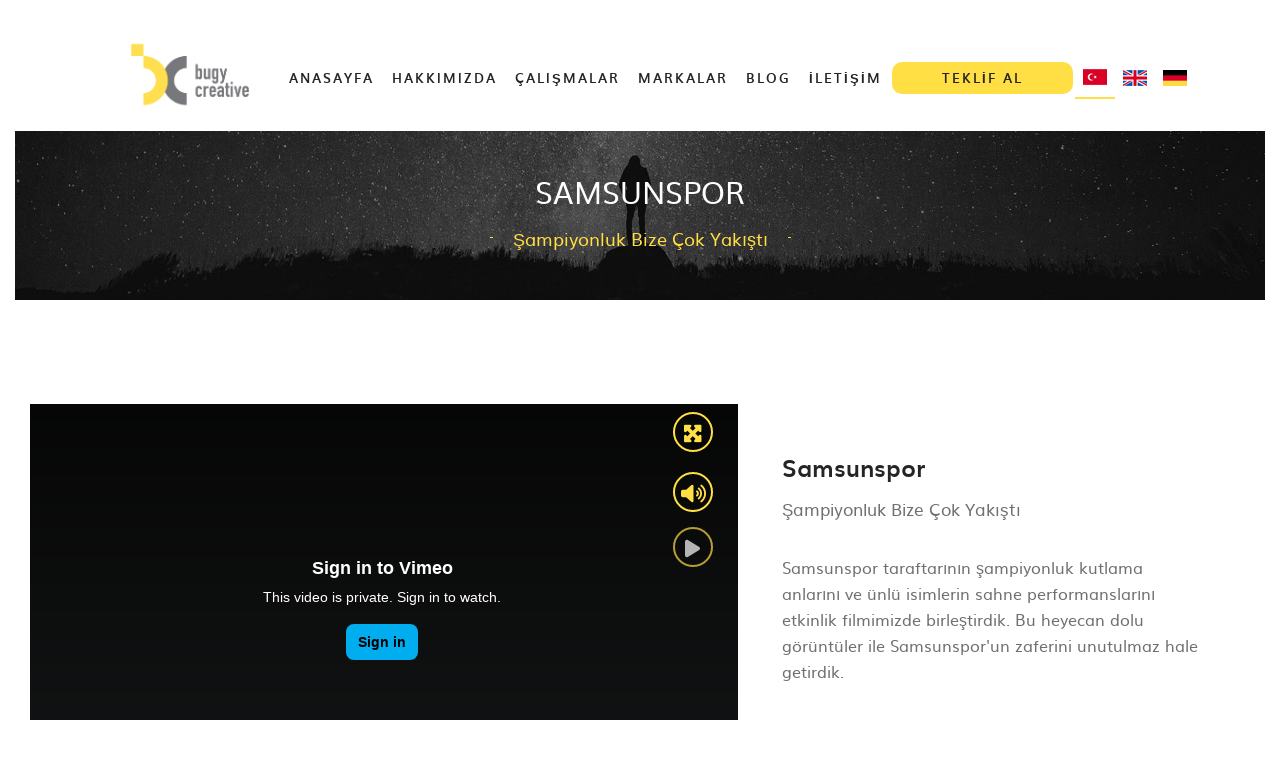

--- FILE ---
content_type: text/html; charset=UTF-8
request_url: https://bugycreative.com/tanitim-filmi/samsunspor-130528
body_size: 5883
content:
<!DOCTYPE html><html lang="tr"><head><meta http-equiv="Content-Type" content="text/html; charset=UTF-8"><meta http-equiv="X-UA-Compatible" content="IE=edge"><meta name="viewport" content="width=device-width, initial-scale=1, shrink-to-fit=no"><meta name="description" content="Samsunspor taraftarının şampiyonluk kutlama anlarını ve ünlü isimlerin sahne performanslarını etkinlik filmimizde birleştirdik."><meta name="keywords" content=""><link rel="icon" type="image/png" href="https://bugycreative.com/assets/General/uploads/settings/7d8e09eb0a79cfdb413c566775c42e48.png"><meta name="author" content="ABF Web Agency | ABF Bilisim Hizmetleri"><link rel="canonical" href="bugycreative.com/tanitim-filmi/samsunspor-130528"><meta content='1 day' name=revisit-after> <meta content="width=device-width, initial-scale=1, maximum-scale=1, user-scalable=0" name=viewport> <title>SAMSUNSPOR | Bugy Creative</title> <!-- include the site animate stylesheet --><link rel="stylesheet" href="https://bugycreative.com/assets/css/animate.css"><!-- include the site bootstrap stylesheet --><link rel="stylesheet" href="https://bugycreative.com/assets/css/bootstrap.css"><!-- include the font awesome stylesheet --><link rel="stylesheet" href="https://bugycreative.com/assets/css/font-awesome.min.css"><!-- include the site stylesheet --><link rel="stylesheet" href="https://bugycreative.com/assets/css/style.css"><!-- include the site fonts stylesheet --><link rel="stylesheet" href="https://bugycreative.com/assets/css/fonts.css"><!-- include the site responsive stylesheet --><link rel="stylesheet" href="https://bugycreative.com/assets/css/responsive.css"><!-- include the site color stylesheet --><link rel="stylesheet" href="https://bugycreative.com/assets/css/color/color.css"><link rel="stylesheet" href="https://bugycreative.com/assets/css/custom.css"><script src="//cdn.jsdelivr.net/npm/sweetalert2@11"></script> <!-- Start VWO Async SmartCode --><link rel="preconnect" href="https://dev.visualwebsiteoptimizer.com" /><script type='text/javascript' id='vwoCode'>window._vwo_code || (function() {
var account_id=1014076,
version=2.1,
settings_tolerance=2000,
hide_element='body',
hide_element_style = 'opacity:0 !important;filter:alpha(opacity=0) !important;background:none !important;transition:none !important;',
/* DO NOT EDIT BELOW THIS LINE */
f=false,w=window,d=document,v=d.querySelector('#vwoCode'),cK='_vwo_'+account_id+'_settings',cc={};try{var c=JSON.parse(localStorage.getItem('_vwo_'+account_id+'_config'));cc=c&&typeof c==='object'?c:{}}catch(e){}var stT=cc.stT==='session'?w.sessionStorage:w.localStorage;code={nonce:v&&v.nonce,use_existing_jquery:function(){return typeof use_existing_jquery!=='undefined'?use_existing_jquery:undefined},library_tolerance:function(){return typeof library_tolerance!=='undefined'?library_tolerance:undefined},settings_tolerance:function(){return cc.sT||settings_tolerance},hide_element_style:function(){return'{'+(cc.hES||hide_element_style)+'}'},hide_element:function(){if(performance.getEntriesByName('first-contentful-paint')[0]){return''}return typeof cc.hE==='string'?cc.hE:hide_element},getVersion:function(){return version},finish:function(e){if(!f){f=true;var t=d.getElementById('_vis_opt_path_hides');if(t)t.parentNode.removeChild(t);if(e)(new Image).src='https://dev.visualwebsiteoptimizer.com/ee.gif?a='+account_id+e}},finished:function(){return f},addScript:function(e){var t=d.createElement('script');t.type='text/javascript';if(e.src){t.src=e.src}else{t.text=e.text}v&&t.setAttribute('nonce',v.nonce);d.getElementsByTagName('head')[0].appendChild(t)},load:function(e,t){var n=this.getSettings(),i=d.createElement('script'),r=this;t=t||{};if(n){i.textContent=n;d.getElementsByTagName('head')[0].appendChild(i);if(!w.VWO||VWO.caE){stT.removeItem(cK);r.load(e)}}else{var o=new XMLHttpRequest;o.open('GET',e,true);o.withCredentials=!t.dSC;o.responseType=t.responseType||'text';o.onload=function(){if(t.onloadCb){return t.onloadCb(o,e)}if(o.status===200||o.status===304){_vwo_code.addScript({text:o.responseText})}else{_vwo_code.finish('&e=loading_failure:'+e)}};o.onerror=function(){if(t.onerrorCb){return t.onerrorCb(e)}_vwo_code.finish('&e=loading_failure:'+e)};o.send()}},getSettings:function(){try{var e=stT.getItem(cK);if(!e){return}e=JSON.parse(e);if(Date.now()>e.e){stT.removeItem(cK);return}return e.s}catch(e){return}},init:function(){if(d.URL.indexOf('__vwo_disable__')>-1)return;var e=this.settings_tolerance();w._vwo_settings_timer=setTimeout(function(){_vwo_code.finish();stT.removeItem(cK)},e);var t;if(this.hide_element()!=='body'){t=d.createElement('style');var n=this.hide_element(),i=n?n+this.hide_element_style():'',r=d.getElementsByTagName('head')[0];t.setAttribute('id','_vis_opt_path_hides');v&&t.setAttribute('nonce',v.nonce);t.setAttribute('type','text/css');if(t.styleSheet)t.styleSheet.cssText=i;else t.appendChild(d.createTextNode(i));r.appendChild(t)}else{t=d.getElementsByTagName('head')[0];var i=d.createElement('div');i.style.cssText='z-index: 2147483647 !important;position: fixed !important;left: 0 !important;top: 0 !important;width: 100% !important;height: 100% !important;background: white !important;display: block !important;';i.setAttribute('id','_vis_opt_path_hides');i.classList.add('_vis_hide_layer');t.parentNode.insertBefore(i,t.nextSibling)}var o=window._vis_opt_url||d.URL,s='https://dev.visualwebsiteoptimizer.com/j.php?a='+account_id+'&u='+encodeURIComponent(o)+'&vn='+version;if(w.location.search.indexOf('_vwo_xhr')!==-1){this.addScript({src:s})}else{this.load(s+'&x=true')}}};w._vwo_code=code;code.init();})();</script><!-- End VWO Async SmartCode --><!-- Google tag (gtag.js) --><script async src="https://www.googletagmanager.com/gtag/js?id=G-Y7845GQZQW"></script><script> window.dataLayer = window.dataLayer || []; function gtag(){dataLayer.push(arguments);} gtag('js', new Date()); gtag('config', 'G-Y7845GQZQW');</script><!-- Google Tag Manager --><script>(function(w,d,s,l,i){w[l]=w[l]||[];w[l].push({'gtm.start':
new Date().getTime(),event:'gtm.js'});var f=d.getElementsByTagName(s)[0],
j=d.createElement(s),dl=l!='dataLayer'?'&l='+l:'';j.async=true;j.src=
'https://www.googletagmanager.com/gtm.js?id='+i+dl;f.parentNode.insertBefore(j,f);
})(window,document,'script','dataLayer','GTM-K42TPVW');</script><!-- End Google Tag Manager -->     <!-- Facebook Pixel Code --><script>!function(f,b,e,v,n,t,s)
{if(f.fbq)return;n=f.fbq=function(){n.callMethod?
n.callMethod.apply(n,arguments):n.queue.push(arguments)};
if(!f._fbq)f._fbq=n;n.push=n;n.loaded=!0;n.version='2.0';
n.queue=[];t=b.createElement(e);t.async=!0;
t.src=v;s=b.getElementsByTagName(e)[0];
s.parentNode.insertBefore(t,s)}(window,document,'script',
'https://connect.facebook.net/en_US/fbevents.js'); fbq('init', '985748239520057');
fbq('track', 'PageView');</script><noscript> <img height="1" width="1"
src="https://www.facebook.com/tr?id=985748239520057&ev=PageView
&noscript=1"/></noscript><meta name="google-site-verification" content="fNSudjokL1T-BpRclYkNBsydyho0DnBvIb5uAro3I5M" /><!-- Google tag (gtag.js) --><script async src="https://www.googletagmanager.com/gtag/js?id=AW-10974329667"></script><script> window.dataLayer = window.dataLayer || []; function gtag(){dataLayer.push(arguments);} gtag('js', new Date()); gtag('config', 'AW-10974329667');</script></head><body><div id="wrapper"><header id="header" class="sticky-header"><div class="max-container"> <strong class="logo" style="width: 20%"><a href="https://bugycreative.com/"><span class="img"><img src="https://bugycreative.com/assets/General/uploads/settings/71f98036cc213b96fcb208c6751118c9.png" alt="Bugy Creative Logo" style="padding-left:100px"></span></a></strong> <div class="align-right" style="width: 80%"><nav class="navbar navbar-default"><div class="navbar-header"><button type="button" class="navbar-toggle collapsed" data-toggle="collapse" data-target="#bs-example-navbar-collapse-1" aria-expanded="false"><span class="sr-only">Toggle navigation</span><span class="icon-bar"></span><span class="icon-bar"></span><span class="icon-bar"></span></button></div> <div class="collapse navbar-collapse" id="bs-example-navbar-collapse-1"><ul class="nav navbar-nav"><li><a href="https://bugycreative.com/"> Anasayfa</a></li><li><a href='https://bugycreative.com/hakkimizda'>HAKKIMIZDA</a></li><li><a href='https://bugycreative.com/calismalar'>ÇALIŞMALAR</a></li><li><a href='https://bugycreative.com/markalar'>MARKALAR</a></li><li><a href='https://bugycreative.com/blog'>BLOG</a></li><li><a href="https://bugycreative.com/Iletisim"> İletişim</a></li><li><a href="https://bugycreative.com/#teklifAlDiv" class="btn-site"> Teklif Al</a></li><a href="JavaScript:void(0)" data-lang="tr" class=" selectedLang"><img src="https://bugycreative.com/assets/images/flags/tr-24.png" alt="Türkçe"></a><a href="JavaScript:void(0)" data-lang="en" class="changelanguage "><img src="https://bugycreative.com/assets/images/flags/en-24.png" alt="English"></a><a href="JavaScript:void(0)" data-lang="de" class="changelanguage "><img src="https://bugycreative.com/assets/images/flags/de-24.png" alt="Deutsch"></a></ul></div> </nav><!--<a class="btn btn-site hidden-xs" href="">TEKLİF AL</a>--></div> </div></header><div class="promo contact" style="margin: 0 0 20px!important;"> <div class="max-container"> <div class="img"> <img src="https://bugycreative.com/assets/images/img-18.jpg" alt="Bugy Creative"> </div> <div class="holder"> <div class="frame"> <div class="box"> <div class="heading"> <h1>Samsunspor</h1> <h2>Şampiyonluk Bize Çok Yakıştı</h2> </div> </div> </div> </div> </div></div><style> .FullScreen { font-size: 20px; border-radius: 40px; width: 40px; height: 40px; background: transparent; border-color: #ffdf43 !important; color: #ffdf43 !important; margin-bottom: 20px; } .FullScreen:after { border-color: #ffdf43 !important; color: #ffdf43 !important; } .FullScreen:before { border-color: #ffdf43 !important; color: #ffdf43 !important; } .resp-container { padding-top: 56% !important; } .slide-arrow { position: absolute; top: 50%; margin-top: -15px; } .slick-dots { display: flex; justify-content: center; margin: 0; padding: 1rem 0; list-style-type: none; } .slick-dots li { margin: 0 0.25rem; } .slick-dots button { display: block; width: 1rem; height: 1rem; padding: 0; border: none; border-radius: 100%; background-color: #ffdf43; text-indent: -9999px; } .slick-dots li.slick-active button { background-color: #7c7b7b; } @media screen and ( min-width: 768px ) { .gallery { display: -ms-flexbox; display: -webkit-flex; display: flex; -ms-flex-align: center; -webkit-align-items: center; -webkit-box-align: center; align-items: center; } .gallery .img { width: 60%; margin: 0 !important; padding-right: 2%; } .gallery .text { width: 38%; padding: 20px; } }</style><main id="main"> <div class="container-fluid"> <div class="max-container"> <div class="row" style="align-items: center;"> <div class="col-xs-12"> <div class="gallery"> <div class="img"> <div class="resp-container"> <iframe id="playerPage" class="resp-iframe video" src="https://player.vimeo.com/video/826893713?api=1&background=1&mute=1&loop=0&autoplay=0&id=826893713" frameborder="0" webkitallowfullscreen mozallowfullscreen allowfullscreen allow="autoplay"></iframe> <div class="controlIcons"> <button type="button" class="FullScreen" data-id="Page"> <i class="fa-solid fa-maximize"><span class="hidden">FullScreen</span></i> </button> <button type="button" class="playVimeo" data-id="Page" style=" width: 40px; height: 40px; top: 115px; font-size: 20px"> <i class="fa-solid fa-play"><span class="hidden">playVimeo</span></i> </button> <button type="button" class="volumePlus" data-id="Page"> <i class="fa-solid fa-volume-high"><span class="hidden">volumePlus</span></i> </button> </div> </div> </div> <div class="text"> <h2>Samsunspor</h2> <h3 style="font-size:17px!important">Şampiyonluk Bize Çok Yakıştı</h3> <img src="https://i.hizliresim.com/66ethhx.png" alt="" width="106" height="133" /><br /><p>Samsunspor taraftarının şampiyonluk kutlama anlarını ve &uuml;nl&uuml; isimlerin sahne performanslarını etkinlik filmimizde birleştirdik. Bu heyecan dolu g&ouml;r&uuml;nt&uuml;ler ile Samsunspor'un zaferini unutulmaz hale getirdik.</p><a href="https://www.samsunspor.org.tr/">Samsunspor</a> </div> </div> </div> </div> </div> </div></main><footer id="footer"><div class="max-container"><div class="f1"><div class="holder"><strong class="logo-footer"><a href="https://bugycreative.com/"><span class="img"><img alt="Bugy Creative" src="https://bugycreative.com/assets/General/uploads/settings/27c5f49cc237e9d20956103d62b399ac.png"></span></a></strong><div class="footer-txt"><div class="text"><p>Video Prodüksiyona dair ihtiyacınız olan her şey Bugy’de!</p><div class="contact"><address><span class="yellow">A :</span> Cihannüma Mh. Barbaros Bulvarı Akdoğan Sk. No:23 D:1 <br>Beşiktaş / İstanbul</address><span class="email"><span class="yellow">E: </span><a href="mailto:iletisim@bugy.com.tr">iletisim@bugy.com.tr</a></span><span class="tel"><span class="yellow">T: </span><a href="tel:+90 212 259 59 57">+90 212 259 59 57</a></span></div></div></div></div><div class="frame"><div class="wpcf7"><form action="https://bugycreative.com/#" id="footerform1" method="post" accept-charset="utf-8"> <input type="hidden" name="csrf_test_name" value="1761a3db11ae1915435dca63b71b3e90" /><h3>Bize Ulaşın</h3><div class="rows"><div class="form__group field"><input type="input" class="form__field namesurname2 footer_namesurname" placeholder="Ad Soyad" name="namesurname2" id='namesurname2' required style="color: white" /><label for="namesurname2" class="form__label">Ad Soyad</label></div></div><div class="rows"><div class="form__group field"><input type="input" class="form__field email2 footer_email" placeholder="Telefon" name="email2" id='email2' required style="color: white" /><label for="email2" class="form__label">Telefon</label></div></div><div class="rows"><div class="form__group field"><textarea type="input" class="form__field message2 footer_message" placeholder="Mesajınız" name="message2" id='message2' required style="color: white" /></textarea><label for="message2" class="form__label">Mesajınız</label></div></div><button class="btn btn-site btn-block btnminiSendMsg" id="footerContactBtn" type="button">Gönder</button></form></div></div></div><div class="f2 wow fadeInUp" data-wow-delay="0.6s"><!-- sub-nav --><ul class="sub-nav"><li><a href="https://bugycreative.com/3d-cizim">3D Çizim</a></li> <li><a href="https://bugycreative.com/etkinlik-klibi">Etkinlik Klibi</a></li> <li><a href="https://bugycreative.com/motion-film">Motion Film</a></li> <li><a href="https://bugycreative.com/tanitim-filmi">Tanıtım Filmi</a></li> </ul><span class="copyright">Tüm hakları saklıdır. <a href="https://bugycreative.com/">Bugy Creative</a> &copy; 2026.</span></div></div></footer><span id="back-top" class="fa fa-arrow-up"></span><!--<footer id="tpabf-footer"><div class="footer"><div class="container"><div class="row"><div class="col-xs-12 col-md-4"><div class="widget widget_text push-down-30"><h6 class="footer__headings"></h6><div class="textwidget"><img src="" alt="Footer Logo" width="218" height="45" /><br><br></div></div></div><div class="col-xs-12 col-md-4"><div class="widget widget_nav_menu push-down-30"><h6 class="footer__headings"></h6><div class="menu-top-menu-container"><ul id="menu-top-menu-1" class="menu"><li><a href="extras.html">Extras</a><ul class="sub-menu"><li><a href="shortcodes.html">Shortcodes</a></li><li><a href="brochure-box.html">Brochure Box</a></li></ul></li><li><a href="alternative-page.html">Alternative Pages</a><ul class="sub-menu"><li><a href="shop-front.html">Home for Shop</a></li><li><a href="team-contact-combined.html">Team &#038; Contact</a></li></ul></li></ul></div></div></div><div class="col-xs-12 col-md-4"><div class="widget widget_nav_menu push-down-30"><h6 class="footer__headings"></h6><div class="menu-top-menu-container"><ul id="menu-top-menu-1" class="menu"><li class="mb-10 mr-5"><i class="fa fa-home"></i> </li><li class="mb-10 mr-5"><i class="fa fa-location-arrow"></i> , ,</li><li class="mb-10 mr-5"><i class="fa fa-phone"></i> </li><li class="mb-20 mr-5"><i class="fa fa-envelope"></i> </li><a class="force-yellow mr-5 social-icons__link" href="" target="_blank"><i class="fa fa-"></i></a></ul></div></div></div></div></div></div><div class="footer-bottom"><div class="container"><div class="footer-bottom__left">&copy; <strong></strong> </div><div class="footer-bottom__right"><a href="https://www.abfbilisim.com" target="_blank"><img src="" class="img-responsive"></a></div></div></div></footer>--><div id="myModal" class="modal fade" role="dialog" style="border: none!important"><div class="modal-dialog" id="videoModal" style="border: none!important"><!-- Modal content--></div></div></div><script src="https://bugycreative.com/assets/js/jquery-1.11.3.min.js"></script><script type="text/javascript" src="https://bugycreative.com/assets/js/plugins.js"></script><script type="text/javascript" src="https://bugycreative.com/assets/js/functions.js"></script><link rel="stylesheet" href="https://cdnjs.cloudflare.com/ajax/libs/font-awesome/6.1.1/css/all.min.css"/><script src="https://player.vimeo.com/api/player.js"></script><script type="text/javascript">jQuery(document).ready(function(){ var $slider = jQuery('#main-slider').slick({ slidesToShow: 1,	slidesToScroll: 1,	arrows: false,	fade: true,	autoplay: false,	dots: true, adaptiveHeight:true	});	});	jQuery('.blog-slider').slick({	adaptiveHeight: true,	autoplay: true	});</script><script src='https://www.google.com/recaptcha/api.js'></script><input type="hidden" value="https://bugycreative.com/" id="site_url"><input type="hidden" id="csrf" value="1761a3db11ae1915435dca63b71b3e90"><script src="https://bugycreative.com/assets/outtheme/general.js"></script><script src="https://bugycreative.com/assets/outtheme/page.js"></script><!--<script src="https://f.vimeocdn.com/js/froogaloop2.min.js"></script><script>$('.teklifAlVideo').mouseover(function(){	var player = $("#" + this.id);	froogaloop = $f(player[0].id);	froogaloop.api('play');	player.mouseout(function(){	froogaloop.api('pause');	});	});</script>--><script>$('.item.otherpages').css('display', 'none');	$('.otherpages img').css('visibility', 'hidden'); $("body").children().each(function() { $(this).html($(this).html().replace(/&#8232;/g," ")); });</script></body></html>

--- FILE ---
content_type: text/css
request_url: https://bugycreative.com/assets/css/fonts.css
body_size: 53
content:
body {
  font-family: 'muli', sans-serif; }


--- FILE ---
content_type: text/css
request_url: https://bugycreative.com/assets/css/responsive.css
body_size: 4766
content:
@media only screen and (min-width: 1920px) {
    .visual .slick-dots {
        right: 90px;
    }

}

@media only screen and (max-width: 1919px) {

    .visual .slick-dots {
        right: 70px;
    }

    .visual .slideshow .box {
        left: 34%;
        right: 53%;
        top: 59%;
        bottom: 0;
    }


    .max-container {
        padding: 0 15px;
        max-width: 1600px;
    }

    .info .num {
        padding: 12px 129px 0 30px;
    }

    .info.work .num {
        padding: 12px 70px 0;
    }

    .info.service-area .num {
        padding: 12px 50px 0;
    }

    .info.service-area .tild {
        right: 15px;
    }

    .info.testimonial .num {
        padding: 12px 65px 0;
    }

    .info.testimonial .tild {
        /*
      right: 20%;
        */
    }

    .info.blogs .num {
        padding: 12px 50px 0 43px;
    }

    .info.price .num {
        padding: 12px 89px 0 65px;
    }

    .info .services li {
        width: 32%;
    }

    .info .services {
        padding: 140px 0 80px;
    }

    .info .slider .slide {
        padding: 0 60px 80px;
    }

    .info .txt-holder .images img {
        padding: 0;
    }

    .info .slider .pagination {
        left: 59px;
    }

    .align-right {
        width: 82.7%;
    }

    #footer .max-container {
        padding: 80px 35px 0;
    }

    .info.team .tild {
        left: -60px;
    }

    .info.work .tild {
        /*
      margin: 28px -165px 0 0;
        */
    }

    .info.blogs .tild {
        right: 65px;
    }

    .info.price .tild {
        left: 90px;
    }

    .info .more {
        right: 80px;
    }

    .info.work .more,
    .info.price .more,
    .info.testimonial .more {
        right: auto;
        left: 80px;
    }

    .f2 .sub-nav li {
        margin: 0 50px 0 0;
    }

    .f2,
    .f1 {
        max-width: 100%;
        padding: 0 15px;
    }

    .f2 .sub-nav:before {
        right: 61px;
    }
}

@media only screen and (max-width: 1599px) {
    .article-holder .title {
        display: none !important;
    }

    .max-container {
        max-width: 1400px;
    }

    .f2 .sub-nav li {
        margin: 0 30px 0 0;
    }

    .f2 .sub-nav li:after {
        left: -18px;
    }

    .align-right {
        width: 80%;
    }

    #header .navbar-default {
        width: 100%;
    }

    #header .navbar-nav li {
        margin: 0 2px 0 0;
    }

    .visual .slide .caption .text {
        padding: 0 0 0 20px;
    }

    .info .tild {
        /*
      right: -30px;
        */
    }

    .info.team .tild {
        left: -100px;
    }

    .info.team .txt-frame .text-box {
        padding: 71px 17px 65px 0;
    }

    .info.work .num {
        padding: 12px 0 0 45px;
    }

    .info.work .tild {
        /*
      right: 50%;
        */
    }

    .info .filter {
        /*
      width: 44%;
        */
    }

    .info.service-area .tild {
        left: -10px;
        right: auto;
    }

    .info .services li h3 i {
        min-width: inherit;
        border: 0;
    }

    .info.testimonial .tild {
        right: -50px;
    }

    .info.testimonial .num {
        padding: 25px 0 0 50px;
    }

    .info .slider .slide {
        padding: 30px 35px 79px;
    }

    .info .slider blockquote {
        padding: 26px 20px 0 0;
    }

    .info .slider .pagination {
        left: 15px;
    }

    .info.blogs .num {
        padding: 25px 35px 0 0;
    }

    .info.blogs .tild {
        right: 60px;
    }

    .info .txt-holder .images img {
        display: block;
        width: 100%;
        height: auto;
    }

    .client-area {
        margin: -12px 0 47px;
    }

    .info.price .tild {
        left: 80px;
    }

    .info .more {
        right: 64px;
    }

    .info.work .more,
    .info.price .more,
    .info.testimonial .more {
        right: auto;
        left: 64px;
    }

    .article .more {
        position: unset !important;
    }

    .info .txt-holder .images .sub-caption {
        right: -108px;
    }

    .info .txt-holder.right .txt-box {
        padding: 0;
        max-width: 100%;
    }

    .info.price .num {
        padding: 25px 89px 0 45px;
    }

    .info .pricing .list {
        max-width: 66%;
    }

    .f2 .sub-nav li {
        margin: 0 10px 0 0;
    }

    .f2 .sub-nav a {
        font-size: 10px;
    }

    .f2 .sub-nav li:after {
        left: -6px;
        top: 5px;
    }

    .info .txt-frame .text-box li:first-child:after {
        right: -4px;
    }

    .info .slider .pagination {
        left: 35px;
    }

    .info.team .num {
        padding: 14px 0 0 95px;
    }

    .info.service-area .num {
        padding: 12px 35px 0 0;
    }

    .info .slider .images {
        width: 45%;
    }

    .f2 .sub-nav a {
        font-size: 12px;
    }

    .f2 .sub-nav li {
        margin: 0 4.1% 0 0;
    }

    .f2 .sub-nav li:after {
        left: -19px;
        top: 6px;
    }

    .f2 .sub-nav:before {
        right: 5.4%;
    }

}

@media only screen and (max-width: 1399px) {
    .max-container {
        max-width: 1280px;
    }

    #header .navbar-nav a {
        padding: 8px 8px;
    }

    .visual .slide .caption h1 {
        font-size: 70px;
        line-height: 70px;
    }

    .info .img-frame .box {
        bottom: 72px;
        left: 40px;
    }

    .info .img-frame .box p {
        letter-spacing: 1.9px;
    }

    .info .txt-frame .text-box li {
        width: 48.5%;
    }

    .info .txt-frame .social-networks li {
        width: auto;
        margin: 0 8px 0 0;
    }

    .info .img-area {
        padding: 0;
    }

    .info .filter {
        /*
      padding: 25px 21px 0;
        */
    }

    .info .slider blockquote {
        font-size: 14px;
        line-height: 20px;
    }

    .info .slider blockquote q {
        margin: 0 0 6px;
    }

    .info .slider blockquote .heading4 {
        margin: 0;
        font-size: 16px;
        line-height: 18px;
    }

    .info .slider blockquote .designation {
        font-size: 12px;
    }

    .info .txt-holder .txt-box {
        max-width: 97%;
    }

    .info .pricing li {
        width: 31.5%;
        margin: 0 0 0 1.1%;
    }

    .info .pricing .icon {
        width: 160px;
        height: 160px;
    }

    .info .pricing .list {
        max-width: 100%;
    }

    .f2 .copyright {
        max-width: 33%;
        padding: 32px 0 0;
    }

    .info .services li h3 i,
    .info .services li h3 span {
        display: block;
    }

    .info .services li h3 i {
        margin: 0 0 10px;
    }

    .info .img-frame .box-inner {
        margin: 0;
    }

    .info.team .txt-frame .text-box {
        padding: 40px 17px 77px 0;
    }

    .info .txt-frame .img-holder .txt-box {
        padding: 0 0 0 17px;
    }

    .info.work .num {
        padding: 30px 0 0 35px;
    }

    .info.service-area .num {
        padding: 12px 15px 0 0;
    }

    .info.testimonial .num {
        padding: 25px 0 0 30px;
    }

    .info.blogs .num {
        padding: 25px 20px 0 0;
    }

    .info.price .num {
        padding: 25px 89px 0 35px;
    }

    .info.team .num {
        padding: 14px 0 0 85px;
    }

    .info .more {
        right: 40px;
    }

    .info.work .more,
    .info.price .more,
    .info.testimonial .more {
        right: auto;
        left: 40px;
    }

    .info.work .tild {

        /*
        margin: 28px -170px 0 0;
        */
    }

    .info.service-area .tild {
        left: -30px;
        top: 275px;
    }

    .info.testimonial .tild {
        top: 285px;
    }

    .info.blogs .tild {
        right: 30px;
        top: 234px;
    }

    .info.price .tild {
        left: 55px;
        top: 183px;
    }

    .f1,
    .f2 {
        max-width: 100%;
    }

    .f2 .sub-nav li {
        margin: 0 2.4% 0 0;
    }

    .f2 .sub-nav li:after {
        left: -11px;
        width: 1px;
        top: 6px;
    }

    .f2 .sub-nav li:first-child:after {
        display: none;
    }

    .info .txt-holder {
        margin: 0;
    }

    .post .social li {
        width: 32%;
    }

    .post .holder .box {
        margin-right: 12px;
    }

    .post .info-list li {
        padding: 0 10px;
    }

    .post .info-list li + li:after {
        width: 15px;
        left: -10px;
    }

    .article-holder .article {
        padding: 0 0 20px;
    }

    .gallery .img {
        margin: 5px 6.1% 0 0;
    }

    .info .img-area {
        margin: 0;
    }

    .info .filter {
        min-height: 0;
    }

    .info .filter li {
        margin: 0 0 20px;
    }

    .info .img-area .item {
        width: 33.33%;
    }

    .info .services {
        padding: 70px 0 30px;
    }

    .info .img-area .item.add {
        width: 66.66%;
    }
}

@media only screen and (max-width: 1279px) {
    .visual .slideshow .box {
        display: none;
    }

    .visual .slideshow .box2 {
        display: none;
    }

    .max-container {
        max-width: 1024px;
    }

    .align-right {
        width: 76.5%;
    }

    .navbar-collapse,
    .container-fluid {
        padding-right: 0;
    }

    #header .navbar-default {
        width: 91%;
    }

    .align-right .search-area {
        width: 9%;
    }

    .align-right .search-area .mail {
        margin: 2px -5px 0 -2px;
    }

    .info {
    	min-height: 400px;
        font-size: 14px;
        line-height: 22px;
    }

    .info .txt-frame p {
        margin: 0 0 20px;
    }

    .info .txt-frame h3 {
        font-size: 30px;
        margin: 0 0 15px;
        line-height: 32px;
    }

    .info .txt-frame .text-box h2 {
        font-size: 22px;
        margin: 0 0 7px;
        line-height: 28px;
    }

    .info .txt-frame .text-box > li {
        width: 52.5%;
    }

    .info .txt-frame .text-box > li span {
        font-size: 12px;
        margin: 0 0 17px;
    }

    .info .txt-frame .text-box > li:first-child {
        width: 43.5%;
    }

    .info .txt-frame .img-holder .txt-box {
        padding: 0 0 0 10px;
    }

    .info .txt-frame .img-holder .img {
        margin: 0 0 10px;
    }

    .info .txt-frame .img-holder h3 {
        font-size: 20px;
        line-height: 25px;
    }

    .info .txt-frame .img-holder .designation {
        font-size: 12px;
        line-height: 15px;
    }

    .info .txt-frame .img-holder .box {
        padding: 0 4.6% 0 0;
    }

    .info .signature {
        max-width: 150px;
    }

    .info .tild {
        top: 184px;
        right: -50px;
    }

    .info .filter {
        width: 51%;
        padding: 31px 21px 0 0;
    }

    .info .num {
        letter-spacing: 2px;
    }

    .info .slider {
        padding: 49px 0 70px;
    }

    .info .slider .slide {
        padding: 23px 35px 50px;
    }

    .info .slider .pagination {
        bottom: 121px;
    }

    .info .services {
        padding: 30px 0 0;
    }

    .info .services li {
        width: 32.9%;
        font-size: 13px;
        padding: 0 12px 40px 0;
    }

    .info .img-frame h3 {
        margin: 0 0 7px;
        font-size: 21px;
        line-height: 25px;
    }

    .info .img-frame p {
        font-size: 11px;
    }

    .info .img-frame .box {
        bottom: 45px;
    }

    .info .img-area .caption {
        top: 15px;
        left: 15px;
        right: 15px;
        bottom: 15px;
    }

    .info .img-area .caption p {
        margin: 0 0 9px;
    }

    .info .txt-holder .images {
        width: 53.4%;
    }

    .info .pricing {
        padding: 60px 0 0;
    }

    .info .pricing li {
        padding: 45px 15px;
    }

    .info .more {
        bottom: 30px;
    }

    .info.team .num {
        padding: 14px 0 0 61px;
    }

    .info.team .tild {
        top: 211px;
        left: -130px;
    }

    .info.work .num {
        padding: 30px 0 0 30px;
    }

    .info.service-area .num {
        padding: 12px 30px 0 0;
    }

    .info.service-area .tild {
        top: 261px;
        left: -93px;
    }

    .info.blogs .num {
        padding: 25px 28px 0 0;
    }

    .info.blogs .tild {
        top: 218px;
        right: 17px;
    }

    .info.testimonial .tild {
        top: 271px;
        right: -109px;
    }

    .info.price .num {
        padding: 25px 89px 0 30px;
    }

    .info.price .tild {
        top: 172px;
        left: 42px;
    }

    .info .img-frame .text, .info .img-frame .image {
        padding: 50px 0;
    }

    .info:first-child .txt-frame {
        padding: 0 0 0 2.1%;
    }

    .info.team .txt-frame .text-box {
        padding: 40px 7px 60px 0;
    }

    .info.work .tild {
        display: none;
    }

    #footer .max-container {
        padding: 60px 0 0;
    }

    .f1 .holder {
        width: 61%;
    }

    .f1 .footer-txt .text {
        width: 46.2%;
    }

    .f1 .testimonial {
        width: 49.1%;
    }

    .f1 .wpcf7-form {
        padding: 50px 30px 54px;
    }

    .f1 .wpcf7-form h3 {
        font-size: 19px;
        letter-spacing: 0.8px;
    }

    .f2 .sub-nav {
        width: 60.6%;
    }

    .f2 .sub-nav:before {
        right: 0;
    }

    .f2 .sub-nav a {
        font-size: 10px;
    }

    .f2 .sub-nav li {
        margin: 0 0 0 19px;
    }

    .f2 .sub-nav li:first-child {
        margin: 0;
    }

    .f2 .copyright {
        max-width: 35%;
        font-size: 10px;
        letter-spacing: 2px;
    }

}

@media only screen and (max-width: 1023px) {

    .visual .slick-dots {
        right: 30px;
    }

    .visual {
        margin: 0 0 40px;
    }

    .max-container {
        max-width: 768px;
    }

    .align-right {
        width: 75.7%;
    }

    .align-right .img {
        width: 150px;
    }

    .align-right .search-area {
        width: 14%;
    }

    .navbar-collapse,
    .container-fluid {
        padding-left: 0;
    }

    .logo {
        width: 177px;
    }

    .logo .img {
        width: 140px;
    }

    .logo .icon {
        font-size: 26px;
        line-height: 26px;
        margin: 1px 0 -3px -2px;
    }

    .align-right .search-area .mail {
        margin: 0;
    }

    #header .navbar-default {
        width: 86%;
        margin-top: -5px;
    }

    #header .navbar-nav a {
        padding: 8px 3px;
        font-size: 11px;
        letter-spacing: 1px;
    }

    #header .navbar-nav li {
        margin: 0 20px 0 -6px;
    }

    .dropdown-menu,
    #header .navbar-nav .drop {
        float: none;
        display: none;
        padding-top: 0;
        min-width: 120px;
    }

    #header .navbar-nav .dropdown-menu a {
        font-size: 11px;
        padding: 6px 10px;
    }

    .visual .slide .caption .text {
        padding: 0;
        max-width: 98%;
    }

    .visual .slide .caption h1 {
        font-size: 50px;
        line-height: 50px;
    }

    .info .img-frame .box-inner {
        margin: 0;
        text-align: center;
    }

    .info .img-frame .box p {
        letter-spacing: 0;
    }

    .info .slider blockquote {
        padding: 58px 20px 0 22px;
    }

    .info .tild {
        white-space: normal;
        margin: 0 !important;
        padding: 0 0 20px !important;
    }

    .info.testimonial .tild {
        top: 251px;
    }

    .info .txt-holder {
        overflow: visible;
    }

    .info .pricing {
        padding: 0;
        margin: 0 0 0 -20px;
    }

    .info .pricing .icon {
        height: 100px;
        width: 100px;
    }

    .info .pricing .price {
        font-size: 26px;
        line-height: 26px;
    }

    .info .pricing li {
        margin: 0 0 0 7px;
    }

    .info .pricing li:hover .price {
        font-size: 30px;
        line-height: 30px;
    }

    .info .pricing .month {
        font-size: 14px;
        line-height: 14px;
    }

    .info {
        display: flex;
        flex-direction: column;
    }

    .info .img-frame {
        order: 1;
        display: block;
        width: 100%;
    }

    .info .img-frame:after {
        display: none;
    }

    .info .img-frame .text {
        width: 100%;
        padding: 40px;
        display: block;
        margin: 0 0 40px;
        background: #252525;
    }

    .info .img-frame .image {
        padding: 0;
        width: 260px;
    }

    .info:first-child .txt-frame {
        width: 450px;
        padding: 20px 0 0;
    }

    .info:first-child .image {
        right: 0;
        position: absolute;
    }

    .info .txt-frame {
        order: 2;
        display: block;
        width: 100%;
    }

    .info.team .img-frame {
        width: 100%;
        display: flex;
        flex-direction: column;
    }

    .info.team .img-frame .image {
        display: none;
    }

    .info.team .img-frame .text {
        order: 1;
        margin: 0;
        width: 100%;
        display: flex;
        padding: 25px 0;
        flex-direction: column;
    }

    .info.team .img-frame .text .num {
        order: 1;
        padding: 0 10px 10px;
    }

    .info.team .img-frame .text .tild {
        order: 2;
    }

    .info .more {
        order: 3;
        top: auto;
        bottom: auto;
        display: block;
        margin: 0 auto;
        max-width: 200px;
        position: relative;
        vertical-align: top;
        left: auto !important;
        right: auto !important;
    }

    .info .tild {
        position: static;
        display: block;
        white-space: normal;
        transform: none;
    }

    .info .img-frame .box {
        padding: 0;
        display: block;
        position: static;
        text-align: center;
    }

    .info.work .img-frame {
        order: 2;
        width: 100%;
    }

    .info.work .txt-frame {
        order: 1;
        width: 100%;
        display: flex;
        padding: 30px;
        text-align: center;
        flex-direction: column;
    }

    .info.work .txt-frame .num {
        order: 1;
        padding: 12px 0 0;
    }

    .info.work .txt-frame .tild {
        order: 2;
        display: block;
    }

    .info.work .more {
        display: none;
    }

    .info.work .txt-frame .filter {
        order: 4;
        padding: 0;
        width: 100%;
    }

    .info.work .txt-frame .filter li {
        vertical-align: top;
        margin: 0 14px 10px 0;
        display: inline-block;
    }

    .info .filter li {
        margin: 0 0 10px;
    }

    .info.service-area .img-frame {
        width: 100%;
        display: flex;
        padding: 40px;
        margin: 0 0 40px;
        text-align: center;
        background: #252525;
        flex-direction: column;
    }

    .info.service-area .img-frame .num {
        order: 1;
        padding: 0 0 10px;
    }

    .info.service-area .img-frame .tild {
        order: 2;
        padding: 0 0 20px;
    }

    .info.service-area .img-frame .more {
        order: 3;
    }

    .info .services {
        padding: 25px 0;
    }

    .info .services li {
        padding: 0 20px 30px 0;
    }

    .info.testimonial .txt-frame:after {
        width: 100%;
    }

    .info.testimonial .img-frame {
        order: 2;
        width: 100%;
    }

    .info.testimonial .txt-frame {
        order: 1;
        width: 100%;
        display: flex;
        padding: 40px;
        text-align: center;
        flex-direction: column;
    }

    .info.testimonial .txt-frame .num {
        order: 1;
        padding: 0 0 10px;
    }

    .info.testimonial .txt-frame .tild {
        order: 2;
        padding: 5px 0 15px;
    }

    .info.testimonial .txt-frame .more {
        order: 3;
    }

    .info .slider {
        padding: 40px 0 0;
    }

    .info .slider .slide {
        padding: 0 15px 50px;
    }

    .info .slider .pagination {
        bottom: 50px;
    }

    .info.blogs .txt-frame {
        order: 1;
        width: 100%;
        padding: 40px;
        display: flex;
        text-align: left;
        margin: 0 0 40px;
        text-align: center;
        flex-direction: column;
    }

    .info.blogs .img-frame {
        order: 2;
        width: 100%;
    }

    .info.blogs .txt-frame .num {
        order: 1;
        padding: 0 0 10px;
    }

    .info.blogs .txt-frame .tild {
        order: 2;
        padding: 5px 0 15px;
    }

    .info.blogs .txt-frame .more {
        order: 3;
    }

    .info.price {
        padding: 0;
    }

    .info.price .img-frame {
        width: 100%;
        display: flex;
        padding: 40px;
        margin: 0 0 40px;
        text-align: left;
        text-align: center;
        background: #252525;
        flex-direction: column;
    }

    .info.price .img-frame .num {
        order: 1;
        padding: 0 0 10px;
    }

    .info.price .img-frame .tild {
        order: 2;
        padding: 5px 0 15px;
    }

    .info.price .img-frame .more {
        order: 3;
    }

    .sidebar .wpcf7-form .rows {
        width: 168px;
    }

    .post .social .social-networks li {
        margin: 0;
    }

    .blockquote blockquote {
        line-height: 25px;
    }

    .blockquote blockquote q {
        margin: 0 0 5px;
    }

    .promo img {
        max-width: inherit;
        display: block;
        position: relative;
        left: 50%;
        width: 1770px;
        margin: 0 0 0 -885px;
    }

    .post .holder .box {
        width: 46.2%;
    }

    .post .info-list {
        text-align: center;
    }

    .post .info-list li {
        padding: 0 10px 5px;
    }

    .article-holder .image img {
        display: block;
        width: 100%;
    }

    .article-holder .txt {
        max-width: 80%;
    }

    .article-holder h2 {
        font-size: 23px;
    }

    .masonry-holder .links a {
        font-size: 16px;
    }

    .gallery {
        padding: 0 0 30px;
    }

    .gallery .img {
        width: 55.8%;
    }

    .map .icon-location {
        font-size: 50px;
    }

    .info .img-area .caption {
        top: 0;
        left: 0;
        right: 0;
        bottom: 0;
    }

    .info .img-area .caption p {
        margin: 0 0 8px;
    }

    .info .img-area .caption .icons a {
        width: 40px;
        height: 40px;
        font-size: 18px;
    }

    .info .img-area .caption .icons a i {
        line-height: 40px;
    }

    .info .num {
        padding: 0;
    }

    .article-holder .title {
        left: -115px;
    }

    .article-holder .article:nth-child(2n) .title {
        left: auto;
        right: -115px;
    }

    .error-sec .countdown-section {
        margin: 0 0 0 50px;
    }

    .error-sec .comming-timer {
        width: 700px;
    }


}

@media only screen and (max-width: 767px) {
    .visual .slide .caption {
        padding: 0;
    }

    .navbar-nav {
        margin-left: 0;
        margin-right: 0;
    }

    .info .slider blockquote {
        padding: 17px 10px 0 0;
        font-size: 13px;
        line-height: 16px;
    }

    .info .slider blockquote q {
        margin: 0;
    }

    .info .slider blockquote .heading4 {
        font-size: 14px;
        line-height: 16px;
    }

    .info .slider blockquote .designation {
        font-size: 10px;
    }

    body {
        min-width: 320px;
    }

    .smooth-section {
        height: 0;
        margin: 0;
    }

    .container-fluid {
        padding-right: 15px;
        padding-left: 15px;
    }

    .max-container {
        position: relative;
    }

    .logo {
        position: absolute;
        left: 15px;
        top: 9px;
    }

    .align-right {
        width: 100%;
    }

    #header .navbar-default {
        width: 100%;
    }

    .align-right .search-area {
        width: 100%;
        text-align: center;
        display: none;
    }

    .navbar-toggle {
        margin-right: 0;
    }

    #header .navbar-nav a:after,
    #header .navbar-nav a:before {
        display: none;
    }

    #header .navbar-nav li {
        margin: 0;
    }

    #header .navbar-nav .dropdown-menu,
    #header .navbar-nav .drop {
        margin: 0;
        overflow: hidden;
        position: static;
        box-shadow: none;
        border: 0;
    }

    #header .navbar-nav .dropdown-menu li {
        float: left;
        width: 100%;
    }

    #header .navbar-nav .dropdown-menu li a {
        padding-left: 15px;
    }

    #header .navbar-nav .drop {
        padding-left: 10px;
    }

    .visual {
        margin: 0 0 40px;
    }


    .visual .slide {
        display: flex;
        flex-direction: column;
    }

    .visual .slide .image {
        order: 1;
        display: block;
        width: 100%;
    }

    .visual .slide .caption {
        order: 2;
        display: block;
    }

    .visual .pagination {
        display: none;
    }

    .visual .slide .caption .txt {
        font-size: 16px;
        line-height: 20px;
        margin: 10px 0;
        max-width: 100%;
    }

    .visual .slide .caption h1 {
        font-size: 30px;
        line-height: 30px;
        margin: 0 0 10px;
    }

    .visual .slide .caption h1 br {
        display: none;
    }

    .visual .social-networks {
    
    }

    .info {
        margin: 0 0 30px;
        display: flex;
        flex-direction: column;
    }

    .info .img-frame,
    .info .txt-frame {
        display: block;
        width: 100%;
    }

    .info .img-frame:after {
        width: 100%;
    }

    .info .num {
        display: block;
        letter-spacing: 0;
        padding: 25px 10px 10px;
        font-size: 40px;
        line-height: 40px;
    }

    .info .img-frame .text,
    .info .img-frame .image {
        padding: 0;
        width: 100%;
        display: block;
    }

    .info .tild {
        transform: none;
        position: static;
        margin: 0 0 10px;
        letter-spacing: 0;
    }

    .info .img-frame .box {
        position: static;
        text-align: center;
    }

    .info .img-frame h3 {
        font-size: 26px;
        line-height: 26px;
    }

    .info .img-frame .box-inner {
        text-align: center;
        padding: 0 0 25px;
    }

    .info .txt-frame .text-box li:first-child:after {
        display: none;
    }

    .info:first-child .txt-frame {
        padding: 0;
        width: 100%;
    }

    .info:first-child .image {
        position: static;
    }

    .info .txt-frame h3 {
        display: block;
        font-size: 26px;
        line-height: 26px;
        margin: 20px 0 22px 15px;
    }

    .info.team .txt-frame .text-box {
        padding: 10px;
    }

    .info .txt-frame .text-box > li:first-child {
        width: 100%;
        padding: 0 0 20px;
    }

    .info .txt-frame .text-box li {
        width: 100%;
        display: block;
    }

    .info .txt-frame .social-networks li {
        float: left;
        width: auto;
    }

    .info .txt-frame .text-box li span {
        margin: 0 0 15px;
    }

    .info .txt-frame .text-box p {
        margin: 0;
    }

    .info.team .img-frame,
    .info.team .img-frame .image,
    .info .img-frame:after,
    .info:nth-child(2n) .img-frame:after,
    .info.work .txt-frame,
    .info.work .img-frame,
    .info .img-area .img-t .align-left,
    .info .img-area .img-t .align-left .holder .image-frame,
    .info .img-area .img-t .align-right,
    .info .img-area .img-b .image-frame,
    .info .img-area .img-b .image-frame + .image-frame,
    .info.service-area .img-frame,
    .info.testimonial .txt-frame,
    .info.testimonial .img-frame,
    .info.blogs .img-frame,
    .info .txt-holder .images,
    .info .txt-holder .txts,
    .info.blogs .txt-frame,
    .info.price .img-frame,
    .f1 .holder,
    .f1 .footer-txt .text,
    .f1 .testimonial,
    .f1 .frame,
    .f2 .sub-nav,
    .f2 .copyright {
        width: 100%;
    }

    .f2 .copyright {
        max-width: 100%;
        padding: 0 0 30px;
    }

    .info.team .txt-frame {
        display: flex;
        flex-direction: column;
    }

    .info.team .txt-frame .img-holder {
        order: 1;
    }

    .info.team .txt-frame .text-box {
        order: 2;
    }

    .info.team .tild {
        padding-top: 15px;
    }

    .info.service-area .tild {
        padding-top: 20px;
    }

    .info.testimonial .tild {
        padding-top: 20px;
    }

    .info.price .img-frame,
    .info.blogs .txt-frame {
        text-align: center;
        padding: 25px 0;
    }

    .info .txt-holder .images,
    .info .txt-holder .txts {
        display: block;
        width: 100%;
    }

    .info .services {
        padding: 20px 0;
    }

    .info .services li {
        width: 100%;
        padding: 0 0 20px;
    }

    .info.service-area .img-frame {
        text-align: center;
        padding: 25px 0;
    }

    .info.work .img-area img {
        width: 100%;
    }

    .info.team .num {
        padding: 10px;
    }

    .info.work .num {
        padding: 52px 0 0 15px;
    }

    .info.testimonial .txt-frame {
        text-align: center;
        padding: 25px 0;
    }

    .info.testimonial .txt-frame:after {
        width: 100%;
    }

    .info .slider {
        padding: 20px 0;
    }

    .info .slider .mask {
        padding: 0;
    }

    .info .slider .slide {
        padding: 0 15px;
    }

    .info .slider .images {
        margin: 0;
    }

    .info .slider .pagination {
        position: static;
        display: block;
        margin: 0 auto;
        width: 50%;
    }

    .info .txt-holder .images .sub-caption {
        display: none;
    }

    .info .txt-holder .txts h3 {
        margin-top: 0;
    }

    .info .txt-holder.right .images img {
        padding: 0;
    }

    .info .pricing {
        padding: 0;
    }

    .info .pricing li {
        width: 100%;
        padding: 25px 15px;
        margin: 0 0 20px;
    }

    .client-area {
        margin: 0 0 25px;
    }

    .client-area li {
        width: 100%;
        margin: 0 0 15px;
    }

    .info .txt-holder {
        margin: 0;
    }

    .info .txt-holder .txt-box {
        max-width: 100%;
    }

    .info .txt-holder {
        overflow: hidden;
    }

    .info .txt-holder .images,
    .info .txt-holder .txts {
        overflow: hidden;
    }

    .info .txt-holder.right .txt-box {
        text-align: left;
    }

    .f1 .wpcf7-form h3 {
        font-size: 16px;
    }

    .f2 .sub-nav li:after {
        width: 1px;
    }

    .promo {
        margin: 0 0 40px;
    }

    .post .image-box {
        overflow: visible;
    }

    .post .image-box .slide time {
        left: 0;
        right: 0;
        top: 100%;
        bottom: auto;
        padding: 0 5px;
    }

    .post .image-box .slide time .date {
        font-size: 14px;
        line-height: 14px;
        display: inline-block;
        vertical-align: middle;
    }

    .post .image-box .slide time .month {
        display: inline-block;
        vertical-align: middle;
    }

    .post .text-area h3 {
        font-size: 18px;
        line-height: 18px;
        margin: 0 0 10px;
    }

    .post .social {
        padding: 0 5px;
    }

    .post .social > li {
        width: 100%;
        padding: 6px 0 7px;
    }

    .post .social li + li {
        border-top: 1px solid #e5e5e5;
    }

    .post .social li + li:after {
        display: none;
    }

    .blockquote .frame {
        bottom: 10px;
        left: 10px;
        right: 10px;
        top: 10px;
    }

    .blockquote blockquote {
        padding: 30px 20px;
        font-size: 14px;
        line-height: 18px;
    }

    .sidebar .wpcf7-form .rows {
        width: 80%;
    }

    .sidebar {
        margin-bottom: 40px;
    }

    .post .holder {
        margin: 0;
    }

    .post .holder .box {
        display: block;
        width: 100%;
        margin: 0 0 25px;
    }

    .post .box,
    .post.add .text-area {
        margin: 0 0 25px;
    }

    .post .box img {
        display: block;
        width: 100%;
        height: auto;
    }

    .btn-area {
        margin: 0 0 50px;
    }

    .post .image-box .slide .btn-play {
        width: 30px;
        height: 30px;
        margin: -15px 0 0 -15px;
    }

    .post .image-box .slide .btn-play .icon-music {
        font-size: 12px;
        line-height: 26px;
    }

    .post .image-box .slide .btn-play.add:after {
        border-width: 3px 0 3px 6px;
        margin: -3px 0 0 -3px;
    }

    .article-holder .article {
        display: flex;
        flex-direction: column;
    }

    .article-holder .image,
    .article-holder .text {
        width: 100%;
        order: 1;
        display: block;
    }

    .article-holder .text {
        order: 2;
    }

    .article-holder .article:nth-child(even) .txt {
        text-align: left;
        padding: 0;
        max-width: 100%;
    }

    .article-holder .article:nth-child(even) .title {
        left: -99px;
        right: auto;
    }

    .article-holder .article .title {
        position: static;
        display: block;
        white-space: normal;
        transform: none;
        display: block;
        padding: 22px 0 12px;
    }

    .article-holder .txt {
        max-width: 100%;
        padding: 0;
    }

    .article-holder h2 {
        margin: 0 0 13px;
    }

    .article-holder p {
        margin: 0 0 12px;
    }

    .comment ol .box .imgs {
        float: none;
        display: block;
        margin: 0 0 10px;
    }

    .comment ol .box .txt {
        padding: 0;
        overflow: visible;
    }

    .comment ol .box .txt:after {
        display: none;
    }

    .comment ol .box {
        padding: 0 0 35px;
    }

    .comment ol ol li {
        padding: 0 0 0 20px;
    }

    .comment-form .column .rows {
        width: 100%;
    }

    .comment-form textarea {
        padding: 14px 0 0;
        margin: 0 0 50px;
    }

    .masonry-holder .links {
        padding: 0 0 20px;
    }

    .masonry-holder .links li {
        display: block;
        margin: 0 0 8px;
    }

    .masonry-holder .masonry {
        margin: 0;
    }

    .masonry-holder .masonry.add li {
        width: 100%;
    }

    .masonry-holder .masonry.grid3 li {
        width: 100%;
    }

    .masonry-holder .masonry li.coll3 {
        width: 100%;
    }

    .masonry-holder .masonry li.onethird {
        width: 100%;
    }

    .masonry-holder .masonry.grid2 li {
        width: 100%;
    }

    .masonry-holder .masonry li {
        display: block;
        width: 100%;
        margin: 0 0 30px;
    }

    .gallery .img {
        float: none;
        width: 100%;
        margin: 0 0 20px;
    }

    .gallery h2 {
        font-size: 20px;
        margin: 0 0 10px;
    }

    .gallery p {
        margin: 0 0 37px;
    }

    .gallery dl {
        padding: 34px 0 0;
    }

    .project-area h2 {
        font-size: 17px;
        padding: 8px 0 29px 12px;
    }

    .project-area ul {
        margin: 0;
    }

    .project-area ul li {
        display: block;
        width: 100%;
        padding: 0 0 30px;
    }

    .project-area ul li img {
        display: block;
        width: 100%;
        height: auto;
    }

    .contact textarea {
        margin: 0 0 25px;
    }

    .contact {
        padding: 0 0 30px;
    }

    .map {
        padding: 0 0 30px;
    }

    .map .icon-location {
        font-size: 35px;
    }

    .info .txt-holder {
        margin: 0 0 40px;
    }

    .info .txt-holder .txt-box p {
        margin: 0 0 18px;
    }

    .info.team .txt-frame .text-box {
        order: 1 !important;
    }

    .client-area li {
        margin: 0 0 30px;
    }

    .client-area .ico {
        min-height: 0;
        margin: 0 0 15px;
    }

    .client-area .title {
        margin: 0 0 5px;
    }

    .info .txt-holder {
        margin: 0 0 40px;
    }

    .info .slider .slide {
        padding: 15px 14px 30px;
    }

    .info .slider blockquote {
        font-size: 12px;
    }

    .info .slider blockquote .designation {
        font-size: 8px;
    }

    .info .txt-holder .txt-box p {
        margin: 0 0 18px;
    }

    .info.team .txt-frame .text-box {
        order: 1 !important;
    }

    .visual .slide .caption {
        margin-bottom: 30px;
    }

    .info .img-area .item {
        width: 100%;
    }

    .info .img-area .item.add {
        width: 100%;
    }

    .error-sec .error-code {
        font-size: 110px;
    }

    .error-sec .error-code b {
        width: 87px;
        height: 87px;
        margin: 46px 10px 0 0;
    }

    .error-sec .countdown-section {
        margin: 0 0 0 10px;
    }

    .error-sec .comming-timer {
        width: 100%;
    }

    .comming-timer .countdown-amount {
        font-size: 18px;
    }

    .comming-timer .countdown-period {
        font-size: 11px;
    }

    .comming-timer .countdown-period:before {
        top: 0;
        font-size: 11px;
    }

    .error-sec .sub-title {
        margin: 0 0 70px;
    }
}


--- FILE ---
content_type: text/css
request_url: https://bugycreative.com/assets/css/color/color.css
body_size: 724
content:
body {
  color: #252525; }

  .yellow,
  #back-top,
  .promo h2,
  .logo .icon,
  .info .more:hover,
  .logo-footer .icon,
  .f1 .testimonial a,
  .map .icon-location,
  .post .text-area h2,
  .f2 .sub-nav a:hover,
  .f1 .contact a:hover,
  .post .box h3 a:hover,
  .btn-area .more:hover,
  .sidebar .tags a:hover,
  .f2 .copyright a:hover,
  .info .services li h3 i,
  .error-sec .txt .title i,
  .info .filter li a:hover,
  .info .filter li.active a,
  .info .pricing .plan:hover,
  #header .navbar-nav a:hover,
  .social-networks li a:hover,
  .article-holder .more:hover,
  .info .txt-frame h3 a:hover,
  .sidebar .recent h3 a:hover,
  .masonry-holder .more:hover,
  .sidebar .categories a:hover,
  .comment ol .box .reply:hover,
  .post .btn-holder .more:hover,
  .masonry-holder .links a:hover,
  #style-changer .changer-opener,
  #header .navbar-nav li:hover > a,
  #header .navbar-nav li.open > a,
  .visual .slideshow .slide .icon,
  #header .navbar-nav li.active > a,
  .comment ol .box .head h4 a:hover,
  .align-right .search-area a:hover,
  .info .txt-holder .continue:hover,
  .masonry-holder .links li.active a,
  .error-sec .footer-socials a:hover,
  .contact input[type="submit"]:hover,
  .info .txt-frame .text-box h2 a:hover,
  .info .img-area .caption .icons a:hover,
  .comment-form input[type="submit"]:hover,
  .post .image-box .slick-next:hover:after,
  .post .image-box .slick-prev:hover:after,
  .f1 .wpcf7-form input[type="submit"]:hover,
  .masonry-holder .masonry .caption .icons a:hover {color: #ffdf43; }

  .loader > div,
  .promo h2:after,
  .promo h2:before,
  .comment h3:after,
  .comment-form h3:after,
  .info .more:hover:after,
  .info .more:hover:before,
  .masonry-holder h2:after,
  .sidebar .widget h2:after,
  .error-sec .btn-back:hover,
  #header .navbar-nav a:after,
  #header .navbar-nav a:before,
  .visual .slick-dots button:hover,
  .visual .slick-dots .slick-active button,
  .blockquote blockquote cite:after {background: #ffdf43; }

  .loader > div,
  textarea:focus,
  .comming-timer,
  .btn-area .more:hover,
  .sidebar .tags a:hover,
  .visual .slideshow .box,
  .visual .slideshow .box2,
  input[type="tel"]:focus,
  input[type="text"]:focus,
  #header .navbar-nav .drop,
  input[type="email"]:focus,
  .info .pricing .plan:hover,
  .error-sec .btn-back:hover,
  .masonry-holder .more:hover,
  .social-networks li a:hover,
  .comment ol .box .reply:hover,
  #header .navbar-nav .dropdown-menu,
  .post .image-box .slick-next:hover,
  .post .image-box .slick-prev:hover,
  .contact input[type="submit"]:hover,
  .visual .slideshow .pagination a:hover,
  .info .img-area .caption .icons a:hover,
  .comment-form input[type="submit"]:hover,
  .visual .slideshow .pagination li.active a,
  .f1 .wpcf7-form input[type="submit"]:hover,
  .masonry-holder .masonry .caption .icons a:hover {border-color: #ffdf43; }


--- FILE ---
content_type: text/css
request_url: https://bugycreative.com/assets/css/custom.css
body_size: 2313
content:
html {
    scroll-behavior: smooth;
}

@media only screen and (max-width: 767px) {


    .playVimeo {
        font-size: 10px !important;
        border-radius: 40px !important;
        width: 30px !important;
        height: 30px !important;
    }

    .stopVimeo {
        font-size: 10px !important;
        border-radius: 40px !important;
        width: 30px !important;
        height: 30px !important;
    }

    .volumePlus {
        font-size: 9px !important;
        border-radius: 30px !important;
        width: 30px !important;
        height: 30px !important;
        margin-top: 0 !important;
    }

    .muteVimeo {
        font-size: 9px !important;
        border-radius: 30px !important;
        width: 30px !important;
        height: 30px !important;
        margin-top: 0 !important;
    }


    .info.service-area .img-frame {

        margin: 0 0 20px !important;
    }


    .info .slider2 {
        margin: 0 0 20px !important;
        padding: 20px !important;
    }

    .client-area li {
        font-style: normal;
        max-width: 50% !important;
    }

    .client-area li:last-child {
        font-style: normal;
        max-width: 100% !important;
    }

    .playIconSliderBottomLeft {
        bottom: 37% !important;
        right: 20% !important;
    }

    .playIconSliderBottomLeft i {
        font-size: 16px !important;
    }

    .playIconSliderBottomRight i {
        font-size: 16px !important;
    }

    .stopIconSliderBottomLeft {
        bottom: 24% !important;
        right: 12% !important;
    }


    .playIconSliderBottomRight {
        top: 37% !important;
        right: 20% !important;
    }

    .stopIconSliderBottomRight {
        bottom: 24% !important;
        right: 12% !important;
    }

    .playIconSliderBottomRight button {
        font-size: 6px !important;
        width: 40px !important;
        height: 40px !important;
        border-radius: 40px !important;
    }

    .stopIconSliderBottomRight button {
        font-size: 14px !important;
        width: 40px !important;
        height: 40px !important;
        border-radius: 40px !important;
    }

    .playIconSliderBottomLeft button {
        font-size: 6px !important;
        width: 40px !important;
        height: 40px !important;
        border-radius: 40px !important;
    }

    .stopIconSliderBottomLeft button {
        font-size: 14px !important;
        width: 40px !important;
        height: 40px !important;
        border-radius: 40px !important;
    }


    .volumePlus {
        margin-top: 0 !important;
    }

    .social-networks li {
        margin: 0 10px 0 0;
    }

    .logo {
        top: -10px !important;
        padding-bottom: 20px !important;
    }

    #header .max-container {
        margin-bottom: 20px;
    }

    .visual .slide .caption h1 {
        font-size: 24px !important;
        line-height: 24px;
    }

    .visual .slide .caption h2 {
        font-size: 16px !important;
        line-height: 20px;
    }

    .info .services {
        padding: 10px;
        display: grid;
        grid-template-columns: auto auto auto;

    }

    .info .slider2 {
        position: relative;
        background: #f5f7f8;
    }


}

.btn-site {
    background: #ffdf43 !important;
    border-radius: 10px !important;
    font-size: 13px !important;
    line-height: 16px !important;
    color: #252525 !important;
    padding: 8px 50px !important;
    transition-duration: 0.4s;
    font-weight: bold;

}

.btn-site:hover {
    background: black !important;
    color: #ffdf43 !important;
    border-radius: 10px !important;
    font-size: 13px !important;
    line-height: 16px !important;
    padding: 8px 50px !important;
}

@media only screen and (min-width: 960px) {
    .btn-site {
        background: #ffdf43 !important;
        border-radius: 10px !important;
        font-size: 13px !important;
        line-height: 16px !important;
        color: #252525 !important;
        padding: 8px 50px !important;
        transition-duration: 0.4s;
        font-weight: bold;

    }

    .btn-site:hover {
        background: black !important;
        color: #ffdf43 !important;
        border-radius: 10px !important;
        font-size: 13px !important;
        line-height: 16px !important;
        padding: 8px 50px !important;
    }

}


#header .navbar-nav a {
    font-weight: bold;
}

.logo .img {
    width: auto !important;
}

#header {
    padding: 17px 0 17px !important;
}

#header .align-right {
    line-height: 75px !important;
}


.visual .slide .caption h1 {
    font-family: muli !important;
    color: #d4d434 !important;
    font-weight: 700 !important;
}

.visual .slide .caption h2 {
    font-family: muli !important;
    color: #252525 !important;
    font-weight: 600 !important;
    letter-spacing: 6.6px !important;
    margin-top: 0 !important;
    margin-bottom: 0 !important;
}

.info .services li img {
    margin-bottom: 15px;
}

.info .services li span {
    color: #252525 !important;
}


.info .slider2 {
    position: relative;
    margin: 97px 0 80px;
    padding: 97px;
    background: #f5f7f8;
    -webkit-box-shadow: 14px 1px 14px 5px rgba(0, 0, 0, 0.2);
    box-shadow: 14px 1px 14px 5px rgba(0, 0, 0, 0.2);
}


.blogs .slider3 {
    position: relative;
    margin: 97px 0 80px;
    padding: 97px;
    background: #f5f7f8;
    -webkit-box-shadow: -10px 1px 14px 5px rgba(0, 0, 0, 0.2);
    box-shadow: -10px 1px 14px 5px rgba(0, 0, 0, 0.2);
}


.testimonial .md-pills {
    top: 40%;
    position: absolute;
    z-index: 3;
    list-style: none;
}

.testimonial .md-pills li {
    margin: 0 0 30px;
}

.testimonial .md-pills li.nav-item {
    display: block;
    margin-bottom: 15px;
    text-decoration: none;
    width: 30px;
    height: 10px;
    padding: 0;
    background: none;
    border-style: solid;
    border-width: 1px;
    overflow: hidden;
    text-indent: -9999px;
    vertical-align: top;
    border-color: #252525;
}


.embed-container {
    position: relative;
    padding-top: 35% !important;
}

.embed-container iframe {
    position: absolute;
    top: 0;
    left: 0;
    width: 100% !important;
    height: 100%;
}


.mt-20 {
    margin-top: 20px !important;
}


.mb-20 {
    margin-bottom: 20px !important;
}


.pb-0 {
    padding-bottom: 0px !important;
}


.f1 .contact {
    border-top: 0;
    padding: 0;
}

#markalar img.grayscale {
    filter: url("data:image/svg+xml;utf8,<svg xmlns=\'http://www.w3.org/2000/svg\'><filter id=\'grayscale\'><feColorMatrix type=\'matrix\' values=\'0.3333 0.3333 0.3333 0 0 0.3333 0.3333 0.3333 0 0 0.3333 0.3333 0.3333 0 0 0 0 0 1 0\'/></filter></svg>#grayscale"); /* Firefox 3.5+ */
    filter: gray; /* IE6-9 */
    -webkit-filter: grayscale(100%);
    transition: 0.5s;
}

#markalar img.grayscale:hover {
    filter: none;
    -webkit-filter: grayscale(0%);
}

#aboutUsContent ul {
    list-style-type: none;
    padding-left: 0px;
}

#aboutUsContent ul li::before {
    content: '✓';
    font-family: 'gotham-thin';
    font-size: 18px;
    color: #ffdf43;
}


.info.service-area .tild3 {
    /*
    top: 30%!important;
    right: 15%!important;
    */
}

.info.price .tild {
    top: 23% !important;
    left: 7% !important;
}

.mobileVideo {
    width: calc(100% - 20px);
    height: 350px;
    left: 5%;
}

.pcVideo {
    width: 600px;
    height: 350px;
}


@media only screen and (max-width: 1023px) {

    .client-area .count {
        font-size: 24px !important;
    }

    .info .txt-frame h3 {
        font-size: 16px;
        margin-top: 10px !important;
        margin-bottom: 20px !important;
        margin-left: 0 !important;
        margin-right: 0 !important;
    }
}

@media only screen and (min-width: 1919px) {
    #sliderBottom .col-md-6 iframe {
        height: 499px !important;
    }

    .playIconSliderBottomRight {
        /* right: 14%!important; */
    }

    .stopIconSliderBottomRight {
        right: 14% !important;
    }

    .playIconSliderBottomLeft {
        /* left: 7%!important; */
    }

    .stopIconSliderBottomLeft {
        left: 7% !important;
    }

}


.slide ul li.vimeoControls button {
    display: inline-block;
    vertical-align: middle;
    text-decoration: none;
    text-align: center;
    width: 30px;
    height: 30px;
    font-size: 11px;
    line-height: 22px;
    border-radius: 100%;
    border: 1px solid #252525;
    color: #252525;
    -webkit-transition: all ease .5s;
    transition: all ease .5s;
    background: #fff;
}

.slide ul li.vimeoControls button:hover {
    border: 1px solid #ffdf43 !important;
    color: #ffdf43 !important;

}


#tekal .stopIcon {
    position: absolute;
    bottom: 18%;
    left: 3%;
}


#tekal .stopIcon button {
    position: absolute;
    font-size: 26px;
    width: 60px;
    height: 60px;
    border-radius: 60px;
    border: 1px solid #ffdf43 !important;
    background: #ffdf43 !important;
    opacity: .7;
    color: black;
    -webkit-transition: all ease .5s;
    transition: all ease .5s;
}


#tekal .stopIcon button:hover {
    color: #ffdf43 !important;
    background: transparent !important;
}


#tekal .playIcon {
    position: absolute;
    bottom: 18%;
    left: 3%;
    text-align: center;
}

#tekal .playIcon button {
    position: absolute;
    font-size: 26px;
    width: 60px;
    height: 60px;
    border-radius: 60px;
    border: 1px solid #ffdf43 !important;
    background: #ffdf43 !important;
    opacity: .7;
    color: black;
    -webkit-transition: all ease .5s;
    transition: all ease .5s;
}

#tekal .playIcon button:hover {
    color: #ffdf43 !important;
    background: transparent !important;
}


.dnone {
    display: none !important;
}


.teklifAlForm {
    padding-top: 13% !important;
}


.sliderControlIcons {
    position: absolute;
    top: 40%;
    left: 46%;
}

.controlIcons {
    position: absolute;
    top: 2%;
    right: 3.5%;
}

.controlIcons button {
    display: block;
}

.playVimeo {

    position: absolute;
    font-size: 26px;
    width: 120px;
    height: 120px;
    border-radius: 120px;
    border: 3px solid white !important;
    background: transparent !important;
    opacity: .7;
    color: white;
    -webkit-transition: all ease .5s;
    transition: all ease .5s;
}

.stopVimeo {
    position: absolute;
    font-size: 10px;
    width: 40px;
    height: 40px;
    border-radius: 40px;
    border: 3px solid white !important;
    background: transparent !important;
    opacity: .7;
    color: white;
    -webkit-transition: all ease .5s;
    transition: all ease .5s;
}

.volumePlus {
    font-size: 20px;
    border-radius: 40px;
    width: 40px;
    height: 40px;
    background: transparent;
    border-color: #ffdf43 !important;
    color: #ffdf43 !important;
    margin-top: 20px;
}

.muteVimeo {
    font-size: 20px;
    border-radius: 40px;
    width: 40px;
    height: 40px;
    background: transparent;
    border-color: #ffdf43 !important;
    color: #ffdf43 !important;
    margin-top: 20px;
}

.playIconSliderBottomLeft {
    position: absolute;
    top: 37%;
    right: 25%;
}

.playIconSliderBottomLeft button {
    position: absolute;
    font-size: 26px;
    width: 120px;
    height: 120px;
    border-radius: 100px;
    border: 3px solid white !important;
    background: transparent !important;
    opacity: .7;
    color: black;
    -webkit-transition: all ease .5s;
    transition: all ease .5s;
}


.playIconSliderBottomLeft i {
    color: white;
    font-size: 40px;
}


.playIconSliderBottomLeft button:hover {
    background: transparent !important;
}

.stopIconSliderBottomLeft {
    position: absolute;
    bottom: 18%;
    left: 3%;
}

.stopIconSliderBottomLeft button {
    position: absolute;
    font-size: 26px;
    width: 60px;
    height: 60px;
    border-radius: 60px;
    border: 1px solid #ffdf43 !important;
    background: #ffdf43 !important;
    opacity: .7;
    color: black;
    -webkit-transition: all ease .5s;
    transition: all ease .5s;
}


.stopIconSliderBottomLeft button:hover {
    background: transparent !important;
}


.playIconSliderBottomRight {
    position: absolute;
    top: 37%;
    right: 25%;
}

.playIconSliderBottomRight button {
    position: absolute;
    font-size: 26px;
    width: 120px;
    height: 120px;
    border-radius: 120px;
    border: 3px solid white !important;
    background: transparent !important;
    opacity: .7;
    color: black;
    -webkit-transition: all ease .5s;
    transition: all ease .5s;
}

.playIconSliderBottomRight i {
    color: white;
    font-size: 40px;
}


.playIconSliderBottomRight button:hover {
    background: transparent !important;
}

.stopIconSliderBottomRight {
    position: absolute;
    bottom: 18%;
    right: 10%;
}

.stopIconSliderBottomRight button {
    position: absolute;
    font-size: 26px;
    width: 60px;
    height: 60px;
    border-radius: 60px;
    border: 1px solid #ffdf43 !important;
    background: #ffdf43 !important;
    opacity: .7;
    color: black;
    -webkit-transition: all ease .5s;
    transition: all ease .5s;
}


.stopIconSliderBottomRight button:hover {
    background: transparent !important;
}


.num, .tild {
    color: #aaaaaa !important;
}


#footer .footer-txt ul li a:hover {
    color: #fff;
}


.calismalar button {
    margin: 0;
    padding: 0;
    background: none;
    border: none;
    border-radius: 0;
    outline: none;
    -webkit-appearance: none;
    -moz-appearance: none;
    appearance: none;
}

.calismalar .slide-arrow {
    position: absolute;
    top: 50%;
    margin-top: -15px;
}

.calismalar .prev-arrow {
    left: 0 !important;
    width: 20px;
    height: 20px;
    background-color: transparent;
    color: white;
    border-left: 0 solid transparent;
    border-right: 15px solid #ffdf43;
    border-top: 10px solid transparent;
    border-bottom: 10px solid transparent;
    z-index: 12312312;
}

.calismalar .next-arrow {
    right: 0 !important;
    width: 20px;
    height: 20px;
    background-color: transparent;
    color: white;
    border-right: 0 solid transparent;
    border-left: 15px solid #ffdf43;
    border-top: 10px solid transparent;
    border-bottom: 10px solid transparent;
    z-index: 12312312;
}

#header {
    z-index: 123951235213512351 !important;
}

.swal2-container {
    z-index: 9999999999 !important;
}


.info .img-area .captionXX .icons a {
    color: #ffdf43 !important;
}


--- FILE ---
content_type: application/javascript
request_url: https://bugycreative.com/assets/js/functions.js
body_size: 2851
content:
// page init
jQuery(function(){
	"use strict";

	initTabSet();
	initTeamTab();
	initAnchors();
	initbackTop(); 
	initAjaxLoad();
	initLightBox();
	initCountDown();
	new WOW().init();
	initStickyHeader();
	initFormValidation();
});

jQuery(window).on('load', function() {
	"use strict";

	initIsoTop();
	initPreLoader();
	
});

// count down init
function initCountDown() {
	var newDate = new Date(2016, 12, 28);
	
	jQuery("#defaultCountdown").countdown({until: newDate});
}

function initTeamTab(){
	jQuery(".text-box.team3 , .team3-img , .box1").hide();
	jQuery(".text-box.team2 , .team2-img").hide();
	jQuery(".team2-opener").click(function(event){
		event.preventDefault();
		jQuery(".text-box.team2 , .team2-img , .box1 , .box3").show();
		jQuery(".text-box.team3 , .team3-img , .box2").hide();
		jQuery(".text-box.team1 , .team1-img").hide();
	});
	jQuery(".team3-opener").click(function(event){
		event.preventDefault();
		jQuery(".text-box.team3 , .team3-img , .box2 , .box1").show();
		jQuery(".text-box.team2 , .team2-img , .box3").hide();
		jQuery(".text-box.team1 , .team1-img").hide();
	});
	jQuery(".team1-opener").click(function(event){
		event.preventDefault();
		jQuery(".text-box.team1 , .team1-img , .box3 , .box2").show();
		jQuery(".text-box.team2 , .team2-img , .box1").hide();
		jQuery(".text-box.team3 , .team3-img").hide();
	});
}

// ajax load init
function initAjaxLoad(){
	jQuery('.ajax-area').ajaxPopup({
		button: '.btn-load',
		ajaxHold: '#ajax-holder',
		appendToBody: false,
		attr: 'href',
		animSpeed: 500
	});
}

// initialize smooth anchor links
function initAnchors() {
	jQuery('#nav-smooth').onePageNav({
		currentClass: 'active',
		changeHash: false,
		scrollSpeed: 750
	});
}

// sticky header init
function initStickyHeader() {
	var win = jQuery(window),
	stickyClass = 'sticky';

	jQuery('#header.sticky-header').each(function() {
		var header = jQuery(this);
		var headerOffset = header.offset().top || 0;
		var flag = true;

		function scrollHandler() {
			if (win.scrollTop() > headerOffset) {
				if (flag){
					flag = false;
					header.addClass(stickyClass);
				}
			} else {
				if (!flag) {
					flag = true;
					header.removeClass(stickyClass);
				}
			}

			ResponsiveHelper.addRange({
				'..767': {
					on: function() {
						header.removeClass(stickyClass);
					}
				}
			});
		}

		scrollHandler();
		win.on('scroll resize orientationchange', scrollHandler);
	});
}


// Counter init
function initTabSet() {
	// tabset init
	jQuery.tabset({
		header: '.info .slider .pagination a',
		content: '.info .slider .slide'
	});
}

// LightBox init
function initLightBox() {
	jQuery('a.lightbox, a[rel*="lightbox"]').fancybox({
		padding: 0,
		loop: false,
		helpers: {
			overlay: {
				css: {background: 'rgba(0, 0, 0, 0.35)'}
			}
		},
		afterLoad: function(current, previous) {
			// handle custom close button in inline modal
			if(current.href.indexOf('#') === 0) {
				jQuery(current.href).find('a.close').off('click.fb').on('click.fb', function(e){
					e.preventDefault();
					jQuery.fancybox.close();
				});
			}
		}
	});
}

// IsoTop init
function initIsoTop() {
	// Isotope init
	var isotopeHolder = jQuery('#masonry-container'),
	win = jQuery(window);
	jQuery('#masonry-container').isotope({
		itemSelector: '.item',
		transitionDuration: '0.6s'
	});
	jQuery('.filter a').click(function(e){
		e.preventDefault();
		
		jQuery('.filter li').removeClass('active');
		jQuery(this).parent('li').addClass('active');
		var selector = jQuery(this).attr('data-filter');
		isotopeHolder.isotope({ filter: selector });
	});
}

// sticky header init
function initbackTop() {
	var jQuerybackToTop = jQuery("#back-top");
	jQuery(window).on('scroll', function() {
		if (jQuery(this).scrollTop() > 100) {
			jQuerybackToTop.addClass('active');
		} else {
			jQuerybackToTop.removeClass('active');
		}
	});
	jQuerybackToTop.on('click', function(e) {
		jQuery("html, body").animate({scrollTop: 0}, 500);
	});
}

// PreLoader init
function initPreLoader() {
	jQuery('#pre-loader').delay(400).fadeOut();
}



// form validation init
function initFormValidation() {
	//if submit button is clicked
	$('#submit,#submit2').click(function () {

        //Get the data from all the fields
        var name = $('input[name=text-field-required]');
        var email = $('input[name=Emailfield]');
        var comment = $('textarea[name=textarea]');
        var returnError = false;

        //Simple validation to make sure user entered something
        //Add your own error checking here with JS, but also do some error checking with PHP.
        //If error found, add hightlight class to the text field
        if (name.val()=='') {
        	name.addClass('error');
        	returnError = true;
        } else name.removeClass('error');

        if (email.val()=='') {
        	email.addClass('error');
        	returnError = true;
        } else email.removeClass('error');

        if (comment.val()=='') {
        	comment.addClass('error');
        	returnError = true;
        } else comment.removeClass('error');

        // Highlight all error fields, then quit.
        if(returnError == true) {
        	return false;	
        }

        //organize the data
        var data = 'name=' + name.val() + '&email=' + email.val() + '&comment='  + encodeURIComponent(comment.val());

        //disabled all the text fields
        $('.wpcf7-form-control').attr('disabled','true');

        //show the loading sign
        $('.loading').show();

        //start the ajax
        $.ajax({
            //this is the php file that processes the data and sends email
            url: "inc/process.php",	

            //GET method is used
            type: "GET",

            //pass the data	
            data: data,	

            //Do not cache the page
            cache: false,

            //success
            success: function (html) {	
            //if process.php returned 1/true (send mail success)
            if (html==1) {	
                //hide the form
                $('.f-contact-form').fadeOut('slow');	

                //show the success message
                $('.done-massage2').fadeIn('slow');

                //if process.php returned 0/false (send mail failed)
            } else alert('Sorry, unexpected error. Please try again later.');	
        }	
    });

        //cancel the submit button default behaviours
        return false;
    });
	//if submit button is clicked
	$('#contact-submit').click(function () {

        //Get the data from all the fields
        var name = $('input[name=name]');
        var phone = $('input[name=phone]');
        var email = $('input[name=email]');
        var comment = $('textarea[name=comment]');
        var returnError = false;

        //Simple validation to make sure user entered something
        //Add your own error checking here with JS, but also do some error checking with PHP.
        //If error found, add hightlight class to the text field
        if (name.val()=='') {
        	name.addClass('error');
        	returnError = true;
        } else name.removeClass('error');

        if (email.val()=='') {
        	email.addClass('error');
        	returnError = true;
        } else email.removeClass('error');

        if (comment.val()=='') {
        	comment.addClass('error');
        	returnError = true;
        } else comment.removeClass('error');

        // Highlight all error fields, then quit.
        if(returnError == true) {
        	return false;	
        }

        //organize the data
        var data = 'name=' + name.val() + '&phone=' + phone.val() + '&email=' + email.val() + '&comment='  + encodeURIComponent(comment.val());

        //disabled all the text fields
        $('.wpcf7-form-control').attr('disabled','true');

        //show the loading sign
        $('.loading').show();

        //start the ajax
        $.ajax({
            //this is the php file that processes the data and sends email
            url: "inc/process2.php",	

            //GET method is used
            type: "GET",

            //pass the data	
            data: data,	

            //Do not cache the page
            cache: false,

            //success
            success: function (html) {	
            //if process.php returned 1/true (send mail success)
            if (html==1) {	
                //hide the form
                $('#contactform').fadeOut('slow');	

                //show the success message
                $('.done-massage3').fadeIn('slow');

                //if process.php returned 0/false (send mail failed)
            } else alert('Sorry, unexpected error. Please try again later.');	
        }	
    });

        //cancel the submit button default behaviours
        return false;
    });
}




/*
 * jQuery SlideMenu plugin
 */
 ;(function($){
 	function AjaxPopup(options){
 		this.options = $.extend({
 			holder: null,
 			button: '.btn-more',
 			holderBox: 'body',
 			ajaxHold: '#ajax-holder',
 			appendToBody: false,
 			attr: 'href',
 			animSpeed: 500
 		}, options);

 		this.init();
 	}
 	AjaxPopup.prototype = {
 		init: function(){
 			this.findElements();
 			this.makeCallback('onInit', this);
 			this.attachEvents();
 		},
 		findElements: function(){
 			this.holder = jQuery(this.options.holder);
 			this.button = this.holder.find(this.options.button);
 			this.ajaxHold = this.holder.find(this.options.ajaxHold);

 		},
 		attachEvents: function(){
 			var self = this;
 			this.clickHandler = function(e){
 				e.preventDefault();
 				var attr = self.button.attr(self.options.attr);
 				if(attr != '#'){
 					e.preventDefault();
 					self.ajaxLoad(attr).done(function(data){
 						var content = jQuery(data).filter('.blogs-block').css({opacity: 0});
 						var btnAjax = jQuery(data).filter('.btn-load');

 						if(self.options.appendToBody) content.appendTo(jQuery(self.options.holderBox));
 						else content.appendTo(self.ajaxHold);

 						if(btnAjax.length) self.button.attr('href', btnAjax.attr('href')); 
 						else self.button.hide();
 						
 						content.stop().animate({opacity: 1}, self.options.animSpeed);
 						self.makeCallback('onChange', self);
 					});
 				}
 			};
 			this.button.on('click', this.clickHandler);
 		},
 		ajaxLoad: function(url){
 			var d = jQuery.Deferred();
 			jQuery.ajax({
 				url: url,
 				type: 'get',
 				cache: false,
 				dataType: "html",
 				success: function(data){
 					d.resolve(data);
 				},
 				error: function(jqXHR, textStatus, errorThrown){
 					d.reject(jqXHR, textStatus, errorThrown);
 				}
 			});
 			return d;
 		},
 		makeCallback: function(name) {
 			if(typeof this.options[name] === 'function') {
 				var args = Array.prototype.slice.call(arguments);
 				args.shift();
 				this.options[name].apply(this, args);
 			}
 		}
 	};

 	$.fn.ajaxPopup = function(options){
 		return this.each(function(){
 			$(this).data('AjaxPopup', new AjaxPopup($.extend(options, {holder:this})));
 		});
 	};
 })(jQuery);

--- FILE ---
content_type: application/javascript
request_url: https://bugycreative.com/assets/outtheme/general.js
body_size: 4448
content:

jQuery(function ($) {


    $('.changelanguage').click(function (event) {
        var site_url = $('#site_url').val();
        var lang = $(this).data('lang');
        var csrf = $('#csrf').val();

        $.post(site_url + 'ChangeLang', {setlang: lang, csrf_test_name: csrf}, function (response) {
            window.location.replace(response);
        });
    });
    var counters = $(".count");
    var countersQuantity = counters.length;
    var counter = [];

    for (i = 0; i < countersQuantity; i++) {
        counter[i] = parseInt(counters[i].innerHTML);
    }

    var count = function (start, value, id) {
        var localStart = start;
        setInterval(function () {
            if (localStart < value) {
                localStart++;
                counters[id].innerHTML = localStart;
            }
        }, 40);
    }

    for (j = 0; j < countersQuantity; j++) {
        count(0, counter[j], j);
    }
    /*
        $('.icerikDegistir').on('click',function(){
            var csrf = $('#csrf').val();
            var site_url = $('#site_url').val();
            var catid = $(this).data('catid');



            $.post(site_url+'GetAllPagesOfCat', {catid: catid,csrf_test_name: csrf}, function(response) {
                $('#masonry-container').html(response);
            });

        })

        $('.icerikDegistir').on('click', function(event) {
            var csrf = $('#csrf').val();
            var site_url = $('#site_url').val();
            var catid = $(this).data('catid');


            if (catid != 0) {
                $('.isocu').hide(400);s
                $('.isotope_'+catid).css('display', 'block');
                $('.work-'+catid).css('visibility', 'visible');
            }else{
                $('.isocu').hide();
                $('.allDisplay').css('display', 'block');
            }

        });
        */

    $('.icerikDegistir').on('click', function (event) {
        var catid = $(this).data('catid');
        $('.work-' + catid).css('visibility', 'visible');


        $('.item.work-' + catid).css('display', 'block');
        $('.item.work-' + catid + ' img').css('visibility', 'visible');
    });

    $('.btnOpenVideo').on('click', function (event) {

        var csrf = $('#csrf').val();
        var site_url = $('#site_url').val();
        var idsi = $(this).data('idsi');


        $.post(site_url + 'GetVideoOfPage', {idsi: idsi, csrf_test_name: csrf}, function (response) {
            $('#videoModal').html(response);
        });
    });


    function popupwindowAtCenter(url, title, w, h) {

        var left = (screen.width / 2) - (w / 2);

        var top = (screen.height / 2) - (h / 2);

        return window.open(url, title, 'toolbar=no, location=no, directories=no, status=no, menubar=no, scrollbars=yes, resizable=yes, copyhistory=no, width=' + w + ', height=' + h + ', top=' + top + ', left=' + left);

    }


    $('#acceptemails').click(function () {
//check if checkbox is checked
        if ($(this).is(':checked')) {

            $('#contactSendBtn').removeAttr('disabled'); //enable input

        } else {
            $('#contactSendBtn').attr('disabled', true); //disable input
        }
    });


    $(".homeNews img").on("mouseover", function () {

        var imgBox = $(this).data('sira');
        $('.sira_' + imgBox).removeClass('dnone');
    });


    $(".homeNews img").on("mouseleave", function () {

        var imgBox = $(this).data('sira');
        $('.sira_' + imgBox).addClass('dnone');
    });


    $(".homeNews .haberlertext").on("mouseover", function () {

        var imgBox = $(this).data('sira');
        $('.sira_' + imgBox).removeClass('dnone');
    });


    $(".homeNews .haberlertext").on("mouseleave", function () {

        var imgBox = $(this).data('sira');
        $('.sira_' + imgBox).addClass('dnone');
    });


    $(".homeNews .haberlerlinkedin").on("mouseover", function () {

        var imgBox = $(this).data('sira');
        $('.sira_' + imgBox).removeClass('dnone');
    });


    $(".homeNews .haberlerlinkedin").on("mouseleave", function () {

        var imgBox = $(this).data('sira');
        $('.sira_' + imgBox).addClass('dnone');
    });


    $('.haberlerlinkedin a').on('click', function () {
        var hrefci = $(this).data('href');

        window.open(hrefci, 'Share', 'width=600,height=600');
        return false;
    })


    $('#btnminiformaccept').click(function (event) {

        var site_url = $('#site_url').val();
        var csrf = $('#csrf').val();
        var emailfooter = $('#emailfooter').val();


        if (emailfooter != '') {


            $.post(site_url + 'MiniFormSave', {emailfooter: emailfooter, csrf_test_name: csrf}, function (response) {
                if (response == 1) {
                    $(this).attr('disabled', true);

                    Swal.fire(
                        'Başarılı!',
                        'Tebrikler. E-posta listemize başarıyla kayıt oldunuz.',
                        'success'
                    )
                } else {
                    $(this).attr('disabled', true);
                    Swal.fire(
                        'Başarısız!',
                        'Bir hata oluştu lütfen daha sonra tekrar deneyiniz.',
                        'error'
                    )
                }
            });

        } else {
            Swal.fire(
                'Başarısız!',
                'Lütfen e-posta bilginizi giriniz.',
                'warning'
            )
        }


    });


    $('.btnSendMsg').click(function (event) {


        $('.btnSendMsg').html('Lütfen bekleyiniz.');
        $('.btnSendMsg').prop("disabled", true);

        var site_url = $('#site_url').val();
        var csrf = $('#csrf').val();

        var email = $('.email').val();
        var namesurname = $('.nameSurname').val();
        var message = $('.message').val();
        var phone = $('.phonenumber').val();
        var subject = $('.subject').val();

        if (email != '' && namesurname != '' && message != '' && phone != '') {
            $.post(site_url + 'IletisimFormu', ($('#contact-form').serialize() + '&' + $.param({csrf_test_name: csrf})), function (response) {
                if (response == 1) {

                    Swal.fire(
                        'Başarılı!',
                        'Mesajınız başarıyla gönderildi',
                        'success'
                    )

                    $('.btnSendMsg').html('Mesajınız iletildi. Teşekkürler');
                } else if (response == 2) {
                    $('.btnSendMsg').removeAttr('disabled');

                    Swal.fire(
                        'Hata!',
                        'Doğrulama gerçekleştirilemedi!',
                        'warning'
                    )

                    setTimeout(function () {
                        $('.btnSendMsg').html('GÖNDER');
                    }, 2000);

                } else if (response == 3) {
                    $('.btnSendMsg').removeAttr('disabled');

                    Swal.fire(
                        'Hata!',
                        'Doğrulamada hata var!',
                        'warning'
                    )

                    setTimeout(function () {
                        $('.btnSendMsg').html('GÖNDER');
                    }, 2000);

                } else {
                    $('.btnSendMsg').removeAttr('disabled');
                    Swal.fire(
                        'Hata!',
                        'Lütfen daha sonra tekrar deneyiniz!',
                        'warning'
                    )
                }
            });
        } else {
            Swal.fire(
                'Hata!',
                'Gerekli alanları doldurmadınız!',
                'warning'
            )
            setTimeout(function () {
                $('.btnSendMsg').html('GÖNDER');
            }, 3000);

            $('.btnSendMsg').prop("disabled", false);
        }

    });
    function validatePhone(txtPhone) {
        var a = txtPhone;
        var filter = /^((\+[1-9]{1,4}[ \-]*)|(\([0-9]{2,3}\)[ \-]*)|([0-9]{2,4})[ \-]*)*?[0-9]{3,4}?[ \-]*[0-9]{3,4}?$/;
        if (filter.test(a)) {
            return true;
        }
        else {
            return false;
        }
    }
    function isEmail(email) {
        var regex = /^([a-zA-Z0-9_.+-])+\@(([a-zA-Z0-9-])+\.)+([a-zA-Z0-9]{2,4})+$/;
        return regex.test(email);
    }


    $('.btnSendTeklifForm').click(function (event) {

        $('.btnSendTeklifForm').html('Lütfen bekleyiniz.');
        $(this).prop('disabled', true);

        var site_url = $('#site_url').val();
        var csrf = $('#csrf').val();

        var namesurname = $('.nameSurname').val();
        var subject = $('.subject').val();
        var phone = $('.phonenumber').val();
        var message = $('.message').val();
        var email = $('.email').val();

        if(validatePhone(phone) == false){
            $('.btnSendTeklifForm').removeAttr('disabled');
            Swal.fire(
                'Hata!',
                'Lütfen geçerli bir telefon numarası giriniz!',
                'warning'
            )
            setTimeout(function () {
                $('.btnSendTeklifForm').html('GÖNDER');
            }, 2000);
            return false;
        }

        if(isEmail(email) == false){
            $('.btnSendTeklifForm').removeAttr('disabled');
            Swal.fire(
                'Hata!',
                'Lütfen geçerli bir e-posta adresi giriniz!',
                'warning'
            )
            setTimeout(function () {
                $('.btnSendTeklifForm').html('GÖNDER');
            }, 2000);
            return false;
        }

        if (email != '' && namesurname != '' && message != '' && phone != '' && subject != '') {
            $.post(site_url + 'TeklifFormu', ($('#TeklifFormu').serialize() + '&' + $.param({csrf_test_name: csrf})), function (response) {
                if (response == 1) {

                    Swal.fire(
                        'Başarılı!',
                        'Teklif talebiniz başarıyla gönderildi',
                        'success'
                    )

                    $('.btnSendTeklifForm').html('Talebiniz iletildi. Teşekkürler');
                } else if (response == 2) {
                    $('.btnSendTeklifForm').removeAttr('disabled');

                    Swal.fire(
                        'Hata!',
                        'Doğrulama gerçekleştirilemedi!',
                        'warning'
                    )

                    setTimeout(function () {
                        $('.btnSendTeklifForm').html('GÖNDER');
                    }, 2000);

                } else if (response == 3) {
                    $('.btnSendTeklifForm').removeAttr('disabled');

                    Swal.fire(
                        'Hata!',
                        'Doğrulamada hata var!',
                        'warning'
                    )

                    setTimeout(function () {
                        $('.btnSendTeklifForm').html('GÖNDER');
                    }, 2000);

                } else {
                    $('.btnSendTeklifForm').removeAttr('disabled');
                    Swal.fire(
                        'Hata!',
                        'Lütfen daha sonra tekrar deneyiniz!',
                        'warning'
                    )
                }
            });
        } else {
            Swal.fire(
                'Hata!',
                'Gerekli alanları doldurmadınız!',
                'warning'
            )
            setTimeout(function () {
                $('.btnSendTeklifForm').html('GÖNDER');
            }, 3000);

            $(this).prop('disabled', false);
        }

    });


    $('.datalink').click(function (event) {
        var link = $(this).data('link');
        window.open(link);
    });


    $('.datalinktohref').click(function (event) {
        var link = $(this).data('ref');
        window.location.replace(link);
    });


    $('.changephotobymenu').mouseover(function () {
        var idsi = $(this).data('id');
        var csrf = $('#csrf').val();
        var site_url = $('#site_url').val();

        $.post(site_url + 'ChangePhoto', {idsi: idsi, csrf_test_name: csrf}, function (response) {
            $("#menu_img").attr("src", response);
        });

    });


    $('.changephotobymenucat').mouseover(function () {
        var idsi = $(this).data('id');
        var csrf = $('#csrf').val();
        var site_url = $('#site_url').val();

        $.post(site_url + 'ChangePhotoCat', {idsi: idsi, csrf_test_name: csrf}, function (response) {

            $("#menu_img").attr("src", response);
        });
    });


    $('.btnSendMsgUrun').click(function (event) {
        $('.btnSendMsgUrun').html('Lütfen bekleyiniz.');
        $(this).attr('disabled', 'disabled');

        var site_url = $('#site_url').val();
        var csrf = $('#csrf').val();

        var email = $('.email2').val();
        var namesurname = $('.namesurname2').val();
        var message = $('.message').val();
        var phone = $('.phonenumber').val();
        var link = $('.link').val();



        if(validatePhone(phone) == false){
            $('.btnSendMsgUrun').removeAttr('disabled');
            Swal.fire(
                'Hata!',
                'Lütfen geçerli bir telefon numarası giriniz!',
                'warning'
            )
            setTimeout(function () {
                $('.btnSendMsgUrun').html('GÖNDER');
            }, 2000);
            return false;
        }

        if(isEmail(email) == false){
            $('.btnSendMsgUrun').removeAttr('disabled');
            Swal.fire(
                'Hata!',
                'Lütfen geçerli bir e-posta adresi giriniz!',
                'warning'
            )
            setTimeout(function () {
                $('.btnSendMsgUrun').html('GÖNDER');
            }, 2000);
            return false;
        }



        var checked = $('input:checkbox.mustcheck2:checked').length;

        if (checked > 1) {

            if (email != '' && namesurname != '' && message != '' && phone != '') {
                $.post(site_url + 'IletisimFormuUrun', ($('#contact-form').serialize() + '&' + $.param({csrf_test_name: csrf})), function (response) {
                    if (response == 1) {
                        $('.btnSendMsgUrun').html('Mesajınız gönderildi');
                    } else {
                        $('.btnSendMsgUrun').html('Lütfen daha sonra tekrar deneyiniz');
                    }
                });
            } else {
                $('.btnSendMsgUrun').html('Gerekli alanları doldurmadınız');

                setTimeout(function () {
                    $('.btnSendMsgUrun').html('GÖNDER');
                }, 3000);
            }

        } else {

            $('.btnSendMsgUrun').html('GÖNDER');

            $(this).removeAttr('disabled');
            Swal.fire(
                'Başarısız!',
                'Gerekli izinler verilmelidir',
                'warning'
            )


        }


    });


    $('.btnminiSendMsg').click(function (event) {
        $(this).prop('disabled', true);

        var site_url = $('#site_url').val();
        var csrf = $('#csrf').val();

        var namesurname = $('#namesurname2').val();
        var email = $('#email2').val();
        var message = $('#message2').val();



        if(validatePhone(email) == false){
            $('.btnminiSendMsg').removeAttr('disabled');
            Swal.fire(
                'Hata!',
                'Lütfen geçerli bir telefon numarası adresi giriniz!',
                'warning'
            )
            setTimeout(function () {
                $('.btnminiSendMsg').html('GÖNDER');
            }, 2000);
            return false;
        }

        if (email != '' && namesurname != '' && message != '') {
            $.post(site_url + 'FooterIletisimFormu', ($('#footerform1').serialize() + '&' + $.param({csrf_test_name: csrf})), function (response) {
                if (response == 1) {

                    Swal.fire(
                        'Başarılı!',
                        'Mesajınız başarıyla gönderildi',
                        'success'
                    )

                    $('.btnminiSendMsg').html('Mesajınız gönderildi.');
                } else {
                    $('.btnminiSendMsg').html('Daha Sonra Tekrar Deneyin');
                }
            });
        } else {

            Swal.fire(
                'Hata!',
                'Gerekli alanları doldurmadınız!',
                'warning'
            )
            setTimeout(function () {
                $('.btnminiSendMsg').html('GÖNDER');
            }, 3000);

            $(this).prop('disabled', false);

        }


    });


    function MailKontrol(email) {
        var kontrol = new RegExp(/^[^0-9][a-zA-Z0-9_]+([.][a-zA-Z0-9_]+)*[@][a-zA-Z0-9_]+([.][a-zA-Z0-9_]+)*[.][a-zA-Z]{2,4}$/i);
        return kontrol.test(email);
    }


    $('.btnQuote').click(function (event) {
        var site_url = $('#site_url').val();
        var csrf = $('#csrf').val();
        var adsoyad = $('#adsoyad').val();
        var eposta = $('#eposta').val();
        var telefon = $('#telefon').val();

        var detay = $('#detay').val();
        var teklifTipi = $("input:radio:checked").val()



        if(validatePhone(telefon) == false){
            $('.btnQuote').removeAttr('disabled');
            Swal.fire(
                'Hata!',
                'Lütfen geçerli bir telefon numarası giriniz!',
                'warning'
            )
            setTimeout(function () {
                $('.btnQuote').html('GÖNDER');
            }, 2000);
            return false;
        }

        if(isEmail(eposta) == false){
            $('.btnQuote').removeAttr('disabled');
            Swal.fire(
                'Hata!',
                'Lütfen geçerli bir e-posta adresi giriniz!',
                'warning'
            )
            setTimeout(function () {
                $('.btnQuote').html('GÖNDER');
            }, 2000);
            return false;
        }


        if (teklifTipi != undefined) {

            if (eposta != '' && telefon != '' && adsoyad != '') {
                $.post(site_url + 'TeklifAl', {
                    teklifTipi: teklifTipi,
                    adsoyad: adsoyad,
                    eposta: eposta,
                    telefon: telefon,
                    detay: detay,
                    csrf_test_name: csrf
                }, function (data) {
                    getCsrf('csrf');
                    if (data == 1) {
                        $(this).attr('disabled', 'disabled');
                        swal("Başarılı", "Teklif isteğiniz alındı. Teşekkür ederiz.", "success");
                    } else {
                        swal("Başarısız !", "Teklif isteğiniz alınamadı. Tekrar deneyiniz.", "error");
                    }
                });
            } else {
                swal("Başarısız !", "Lütfen tüm alanları doldurarak tekrar deneyiniz.", "error");
            }
        } else {
            swal("Başarısız !", "Lütfen hizmet seçiminizi yaparak tekrar deneyiniz.", "error");
        }


    });


    function swalci($tip, $uyari) {
        const Toast = Swal.mixin({
            toast: true,
            position: 'center',
            showConfirmButton: false,
            timer: 2000,
            timerProgressBar: true,
            didOpen: (toast) => {
                toast.addEventListener('mouseenter', Swal.stopTimer)
                toast.addEventListener('mouseleave', Swal.resumeTimer)
            }
        })

        Toast.fire({
            icon: $tip,
            title: $uyari
        })
    }


    $(".sendform").click(function () {
        data_id = $(this).data('id');
        $site_url = $("#site_url").val();
        $('#' + data_id + ' .zor').each(function (index, element) {
            var degert = $(this).val();
            if (degert == '') {
                $(this).css('border-color', 'red');
                $(this).focus();
                swalci('error', 'Error.<br>There is a missing information. Please try again.')
                die();
            } else {
                $(this).css('border-color', 'green');
                swalci('success', 'Successful.<br>The page refreshing.')
            }
        });

        $(this).attr("disabled", "disabled");
        $(this).css("opacity", "0.6");
        $(this).html("Please wait");

        setTimeout(function () {
            $('#' + data_id).submit();
        }, 1000);
    });

    function validateEmail($email) {
        var emailReg = /^([\w-\.]+@([\w-]+\.)+[\w-]{2,4})?$/;
        return emailReg.test($email);
    }


    $(".sendformReg").click(function () {
        data_id = $(this).data('id');
        $site_url = $("#site_url").val();
        password = $(".password").val();
        email = $(".email").val();
        $('#' + data_id + ' .zor').each(function (index, element) {
            var degert = $(this).val();
            if (degert == '') {
                $(this).css('border-color', 'red');
                $(this).focus();
                swalci('error', 'Error.<br>There is a missing information. Please try again.')
                die();
            } else {
                $(this).css('border-color', 'green');
                swalci('success', 'Your information checking now.<br>Please wait a second.')
            }
        });

        if (!validateEmail(email)) {

            swalci('error', 'The email format has been denied.');
            die();
        }

        if (password.length > 4) {

            $(this).attr("disabled", "disabled");
            $(this).css("opacity", "0.6");
            $(this).html("Please wait");
            setTimeout(function () {
                $('#' + data_id).submit();
            }, 1000);


        } else {

            swalci('error', 'The password should be 6 characters at least.')
        }
    });

    function getCsrf($id) {
        site_url = $('#site_url').val();
        $.getJSON(site_url + 'Home/getCsrf', function (data) {
            $('#' + $id).val(data.val);
        });
    }


    $('.sliderControlIcons').on('click', '.playVimeo', function () {

        $(this).parent('.sliderControlIcons').removeClass('sliderControlIcons')
        $(this).parent().addClass('controlIcons')
        $(this).children('i').removeClass('fa-solid fa-play fa-beat');
        $(this).children('i').addClass('fa-solid fa-pause fa-beat');
        idsi = $(this).data('id');
        const player = new Vimeo.Player('player' + idsi);
        player.play();

        player.setVolume(1);
        $(this).addClass('stopVimeo');
        $(this).removeClass('playVimeo');
    })


    $('.sliderControlIcons').on('click', '.stopVimeo', function () {

        $(this).parent().removeClass('controlIcons')
        $(this).parent().addClass('sliderControlIcons')
        $(this).children('i').removeClass('fa-solid fa-pause fa-beat');
        $(this).children('i').addClass('fa-solid fa-play fa-beat');

        idsi = $(this).data('id');
        const player = new Vimeo.Player('player' + idsi);
        player.pause()
        player.setVolume(0);


        $(this).addClass('playVimeo');
        $(this).removeClass('stopVimeo');
    });


    $('.controlIcons').on('click', '.playVimeo', function () {

        $(this).parent('.controlIcons').removeClass('sliderControlIcons')
        $(this).parent().addClass('controlIcons')
        $(this).children('i').removeClass('fa-solid fa-play fa-beat');
        $(this).children('i').addClass('fa-solid fa-pause fa-beat');
        idsi = $(this).data('id');
        const player = new Vimeo.Player('player' + idsi);
        player.play();

        player.setVolume(1);
        $(this).addClass('stopVimeo');
        $(this).removeClass('playVimeo');
    })

    $('.controlIcons').on('click', '.stopVimeo', function () {

        $(this).parent().removeClass('controlIcons')
        $(this).parent().addClass('controlIcons')
        $(this).children('i').removeClass('fa-solid fa-pause fa-beat');
        $(this).children('i').addClass('fa-solid fa-play fa-beat');

        idsi = $(this).data('id');
        const player = new Vimeo.Player('player' + idsi);
        player.pause()
        player.setVolume(0);


        $(this).addClass('playVimeo');
        $(this).removeClass('stopVimeo');
    });


    $('.controlIcons').on('click', '.muteVimeo', function () {

        $(this).children('i').removeClass('fa-solid fa-volume-xmark');
        $(this).children('i').addClass('fa-solid fa-volume-high');

        idsi = $(this).data('id');
        const player = new Vimeo.Player('player' + idsi);

        player.setVolume(0);

        $(this).addClass('volumePlus');
        $(this).removeClass('muteVimeo');
    });


    $('.controlIcons').on('click', '.volumePlus', function () {
        $(this).children('i').removeClass('fa-solid fa-volume-high');
        $(this).children('i').addClass('fa-solid fa-volume-xmark');

        $(this).addClass('muteVimeo');
        idsi = $(this).data('id');
        const player = new Vimeo.Player('player' + idsi);

        player.setVolume(1);
        $(this).removeClass('volumePlus');
    });


    $('.controlIcons').on('click', '.FullScreen', function () {
        $(this).addClass('exitFullScreen');
        idsi = $(this).data('id');
        const player = new Vimeo.Player('player' + idsi);
        player.requestFullscreen()
    });


    $('.teklifAlOynat').on('click', function () {
        $('.playIcon').addClass('dnone');
        $('.stopIcon').removeClass('dnone');
        const player = new Vimeo.Player('teklifalvimeo');
        player.play();
        player.setVolume(1);

        $('#teklifAlDurdur').show(400);
    })


    $('#teklifAlDurdur').on('click', function () {
        $('.stopIcon').addClass('dnone');
        $('.playIcon').removeClass('dnone');
        const player = new Vimeo.Player('teklifalvimeo');
        player.setVolume(0);
        player.pause()
    })


    $('.sliderbottomsolplay').on('click', function () {
        $('.playIconSliderBottomLeft').addClass('dnone');
        $('.stopIconSliderBottomLeft').removeClass('dnone');
        const player = new Vimeo.Player('sliderbottomsol');
        player.play();
        player.setVolume(1);

        $('#teklifAlDurdur').show(400);
    })


    $('#sliderbottomsolstop').on('click', function () {
        $('.stopIconSliderBottomLeft').addClass('dnone');
        $('.playIconSliderBottomLeft').removeClass('dnone');
        const player = new Vimeo.Player('sliderbottomsol');
        player.setVolume(0);
        player.pause()
    })


    $('.sliderbottomsagplay').on('click', function () {
        $('.playIconSliderBottomRight').addClass('dnone');
        $('.stopIconSliderBottomRight').removeClass('dnone');
        const player = new Vimeo.Player('sliderbottomsag');
        player.play();
        player.setVolume(1);

        $('#teklifAlDurdur').show(400);
    })


    $('#sliderbottomsagstop').on('click', function () {
        $('.stopIconSliderBottomRight').addClass('dnone');
        $('.playIconSliderBottomRight').removeClass('dnone');
        const player = new Vimeo.Player('sliderbottomsag');
        player.setVolume(0);
        player.pause()
    })

    function alignModal() {
        var modalDialog = $(this).find(".modal-dialog");

        // Applying the top margin on modal to align it vertically center
        modalDialog.css("margin-top", Math.max(0, ($(window).height() - modalDialog.height()) / 2));
    }

    // Align modal when it is displayed
    $(".modal").on("shown.bs.modal", alignModal);

    // Align modal when user resize the window
    $(window).on("resize", function () {
        $(".modal:visible").each(alignModal);
    });

    function stopVideo() {
        var $frame = $('iframe#modalVideo');

        // saves the current iframe source
        var vidsrc = $frame.attr('src');

        // sets the source to nothing, stopping the video
        $frame.attr('src', '');

        // sets it back to the correct link so that it reloads immediately on the next window open
        $frame.attr('src', vidsrc);
    }


    $('#myModal').on('hidden.bs.modal', function (e) {
        stopVideo();
    })
});


--- FILE ---
content_type: application/javascript
request_url: https://bugycreative.com/assets/outtheme/page.js
body_size: 177
content:
$(document).ready(function() {
	
   $('.calismalar').slick({
		slidesToShow: 1,
		slidesToScroll: 1,
		arrows: true,
	   	dots:true,
		fade: true,
		autoplay: true,
		autoplaySpeed: 6000,
		prevArrow: '<button class="slide-arrow prev-arrow"></button>',
		nextArrow: '<button class="slide-arrow next-arrow"></button>'
	});
	
});